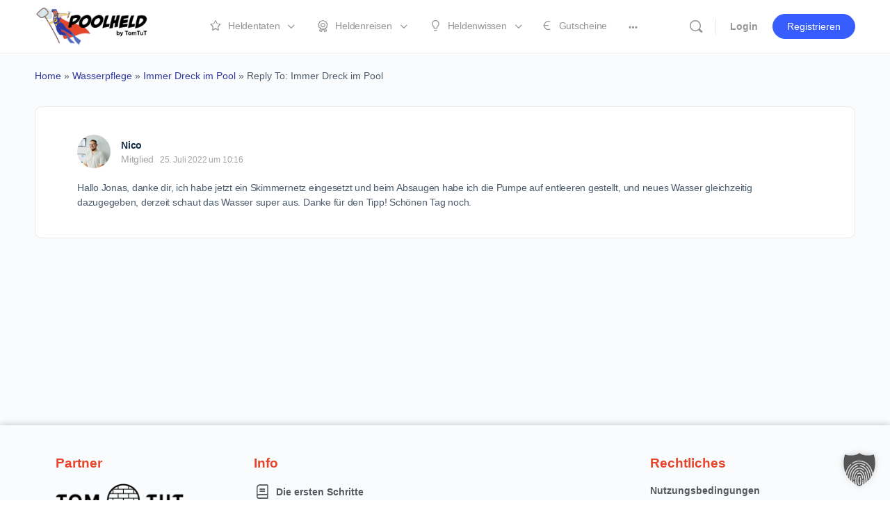

--- FILE ---
content_type: text/html; charset=UTF-8
request_url: https://poolheld.de/heldenwissen/antworten/32455/
body_size: 41064
content:
<!doctype html>
<html lang="de-DE">
	<head>
		<meta charset="UTF-8">
		<link rel="profile" href="http://gmpg.org/xfn/11">
		
<!--
Diese Website wurde erstellt mit
  _________     _______   ____  _______     __   _____ _                 _ 
 |__   __\ \   / /  __ \ / __ \|  __ \ \   / /  / ____| |               | |
    | |   \ \_/ /| |__) | |  | | |__) \ \_/ /  | |    | | ___  _   _  __| |
    | |    \   / |  ___/| |  | |  _  / \   /   | |    | |/ _ \| | | |/ _` |
    | |     | |  | |    | |__| | | \ \  | |    | |____| | (_) | |_| | (_| |
    |_|     |_|  |_|     \____/|_|  \_\ |_|     \_____|_|\___/ \__,_|\__,_|

von MOLOTOW Web Development
https://www.molotow-web.com/typory
-->

<script type="text/html" id="tmpl-bb-link-preview">
<% if ( link_scrapping ) { %>
	<% if ( link_loading ) { %>
		<span class="bb-url-scrapper-loading bb-ajax-loader"><i class="bb-icon-l bb-icon-spinner animate-spin"></i>Loading preview...</span>
	<% } %>
	<% if ( link_success || link_error ) { %>
		<a title="Cancel Preview" href="#" id="bb-close-link-suggestion">Remove Preview</a>
		<div class="bb-link-preview-container">

			<% if ( link_images && link_images.length && link_success && ! link_error && '' !== link_image_index ) { %>
				<div id="bb-url-scrapper-img-holder">
					<div class="bb-link-preview-image">
						<div class="bb-link-preview-image-cover">
							<img src="<%= link_images[link_image_index] %>"/>
						</div>
						<div class="bb-link-preview-icons">
							<%
							if ( link_images.length > 1 ) { %>
								<a data-bp-tooltip-pos="up" data-bp-tooltip="Change image" href="#" class="icon-exchange toolbar-button bp-tooltip" id="icon-exchange"><i class="bb-icon-l bb-icon-exchange"></i></a>
							<% } %>
							<% if ( link_images.length ) { %>
								<a data-bp-tooltip-pos="up" data-bp-tooltip="Remove image" href="#" class="icon-image-slash toolbar-button bp-tooltip" id="bb-link-preview-remove-image"><i class="bb-icon-l bb-icon-image-slash"></i></a>
							<% } %>
							<a data-bp-tooltip-pos="up" data-bp-tooltip="Confirm" class="toolbar-button bp-tooltip" href="#" id="bb-link-preview-select-image">
								<i class="bb-icon-check bb-icon-l"></i>
							</a>
						</div>
					</div>
					<% if ( link_images.length > 1 ) { %>
						<div class="bb-url-thumb-nav">
							<button type="button" id="bb-url-prevPicButton"><span class="bb-icon-l bb-icon-angle-left"></span></button>
							<button type="button" id="bb-url-nextPicButton"><span class="bb-icon-l bb-icon-angle-right"></span></button>
							<div id="bb-url-scrapper-img-count">
								Image <%= link_image_index + 1 %>&nbsp;of&nbsp;<%= link_images.length %>
							</div>
						</div>
					<% } %>
				</div>
			<% } %>

			<% if ( link_success && ! link_error && link_url ) { %>
				<div class="bb-link-preview-info">
					<% var a = document.createElement('a');
						a.href = link_url;
						var hostname = a.hostname;
						var domainName = hostname.replace('www.', '' );
					%>

					<% if ( 'undefined' !== typeof link_title && link_title.trim() && link_description ) { %>
						<p class="bb-link-preview-link-name"><%= domainName %></p>
					<% } %>

					<% if ( link_success && ! link_error ) { %>
						<p class="bb-link-preview-title"><%= link_title %></p>
					<% } %>

					<% if ( link_success && ! link_error ) { %>
						<div class="bb-link-preview-excerpt"><p><%= link_description %></p></div>
					<% } %>
				</div>
			<% } %>
			<% if ( link_error && ! link_success ) { %>
				<div id="bb-url-error" class="bb-url-error"><%= link_error_msg %></div>
			<% } %>
		</div>
	<% } %>
<% } %>
</script>
<script type="text/html" id="tmpl-profile-card-popup">
	<div id="profile-card" class="bb-profile-card bb-popup-card" data-bp-item-id="" data-bp-item-component="members">

		<div class="skeleton-card">
			<div class="skeleton-card-body">
				<div class="skeleton-card-avatar bb-loading-bg"></div>
				<div class="skeleton-card-entity">
					<div class="skeleton-card-type bb-loading-bg"></div>
					<div class="skeleton-card-heading bb-loading-bg"></div>
					<div class="skeleton-card-meta bb-loading-bg"></div>
				</div>
			</div>
						<div class="skeleton-card-footer skeleton-footer-plain">
				<div class="skeleton-card-button bb-loading-bg"></div>
				<div class="skeleton-card-button bb-loading-bg"></div>
				<div class="skeleton-card-button bb-loading-bg"></div>
			</div>
		</div>

		<div class="bb-card-content">
			<div class="bb-card-body">
				<div class="bb-card-avatar">
					<span class="card-profile-status"></span>
					<img src="" alt="">
				</div>
				<div class="bb-card-entity">
					<div class="bb-card-profile-type"></div>
					<h4 class="bb-card-heading"></h4>
					<div class="bb-card-meta">
						<span class="card-meta-item card-meta-joined">Joined <span></span></span>
						<span class="card-meta-item card-meta-last-active"></span>
											</div>
				</div>
			</div>
			<div class="bb-card-footer">
								<div class="bb-card-action bb-card-action-outline">
					<a href="" class="card-button card-button-profile">Profilansicht</a>
				</div>
			</div>
		</div>

	</div>
</script>
<meta name='robots' content='index, follow, max-image-preview:large, max-snippet:-1, max-video-preview:-1' />
	<style>img:is([sizes="auto" i], [sizes^="auto," i]) { contain-intrinsic-size: 3000px 1500px }</style>
	
	<!-- This site is optimized with the Yoast SEO plugin v24.7 - https://yoast.com/wordpress/plugins/seo/ -->
	<title>- Poolheld</title>
	<link rel="canonical" href="https://poolheld.de/heldenwissen/antworten/32455/" />
	<meta property="og:locale" content="de_DE" />
	<meta property="og:type" content="article" />
	<meta property="og:title" content="- Poolheld" />
	<meta property="og:description" content="Hallo Jonas, danke dir, ich habe jetzt ein Skimmernetz eingesetzt und beim Absaugen habe ich die Pumpe auf entleeren gestellt, und neues Wasser gleichzeitig dazugegeben,&hellip;" />
	<meta property="og:url" content="https://poolheld.de/heldenwissen/antworten/32455/" />
	<meta property="og:site_name" content="Poolheld" />
	<meta name="twitter:card" content="summary_large_image" />
	<script type="application/ld+json" class="yoast-schema-graph">{"@context":"https://schema.org","@graph":[{"@type":"WebPage","@id":"https://poolheld.de/heldenwissen/antworten/32455/","url":"https://poolheld.de/heldenwissen/antworten/32455/","name":"- Poolheld","isPartOf":{"@id":"https://poolheld.de/#website"},"datePublished":"2022-07-25T08:16:47+00:00","breadcrumb":{"@id":"https://poolheld.de/heldenwissen/antworten/32455/#breadcrumb"},"inLanguage":"de","potentialAction":[{"@type":"ReadAction","target":["https://poolheld.de/heldenwissen/antworten/32455/"]}]},{"@type":"BreadcrumbList","@id":"https://poolheld.de/heldenwissen/antworten/32455/#breadcrumb","itemListElement":[{"@type":"ListItem","position":1,"name":"Home","item":"https://poolheld.de/"},{"@type":"ListItem","position":2,"name":"Wasserpflege","item":"https://poolheld.de/heldenwissen/heldenwissen/wasserpflege/"},{"@type":"ListItem","position":3,"name":"Immer Dreck im Pool","item":"https://poolheld.de/heldenwissen/frage/immer-dreck-im-pool/"},{"@type":"ListItem","position":4,"name":"Reply To: Immer Dreck im Pool"}]},{"@type":"WebSite","@id":"https://poolheld.de/#website","url":"https://poolheld.de/","name":"Poolheld","description":"","publisher":{"@id":"https://poolheld.de/#organization"},"potentialAction":[{"@type":"SearchAction","target":{"@type":"EntryPoint","urlTemplate":"https://poolheld.de/?s={search_term_string}"},"query-input":{"@type":"PropertyValueSpecification","valueRequired":true,"valueName":"search_term_string"}}],"inLanguage":"de"},{"@type":"Organization","@id":"https://poolheld.de/#organization","name":"Poolheld","url":"https://poolheld.de/","logo":{"@type":"ImageObject","inLanguage":"de","@id":"https://poolheld.de/#/schema/logo/image/","url":"https://poolheld.de/wp-content/uploads/2022/02/logo_poolheld_280x80.png","contentUrl":"https://poolheld.de/wp-content/uploads/2022/02/logo_poolheld_280x80.png","width":280,"height":80,"caption":"Poolheld"},"image":{"@id":"https://poolheld.de/#/schema/logo/image/"}}]}</script>
	<!-- / Yoast SEO plugin. -->


<link rel="alternate" type="application/rss+xml" title="Poolheld &raquo; Feed" href="https://poolheld.de/feed/" />
<link rel="alternate" type="application/rss+xml" title="Poolheld &raquo; Kommentar-Feed" href="https://poolheld.de/comments/feed/" />
<script type="text/javascript">
/* <![CDATA[ */
window._wpemojiSettings = {"baseUrl":"https:\/\/s.w.org\/images\/core\/emoji\/15.0.3\/72x72\/","ext":".png","svgUrl":"https:\/\/s.w.org\/images\/core\/emoji\/15.0.3\/svg\/","svgExt":".svg","source":{"concatemoji":"https:\/\/poolheld.de\/wp-includes\/js\/wp-emoji-release.min.js?ver=6.7.2"}};
/*! This file is auto-generated */
!function(i,n){var o,s,e;function c(e){try{var t={supportTests:e,timestamp:(new Date).valueOf()};sessionStorage.setItem(o,JSON.stringify(t))}catch(e){}}function p(e,t,n){e.clearRect(0,0,e.canvas.width,e.canvas.height),e.fillText(t,0,0);var t=new Uint32Array(e.getImageData(0,0,e.canvas.width,e.canvas.height).data),r=(e.clearRect(0,0,e.canvas.width,e.canvas.height),e.fillText(n,0,0),new Uint32Array(e.getImageData(0,0,e.canvas.width,e.canvas.height).data));return t.every(function(e,t){return e===r[t]})}function u(e,t,n){switch(t){case"flag":return n(e,"\ud83c\udff3\ufe0f\u200d\u26a7\ufe0f","\ud83c\udff3\ufe0f\u200b\u26a7\ufe0f")?!1:!n(e,"\ud83c\uddfa\ud83c\uddf3","\ud83c\uddfa\u200b\ud83c\uddf3")&&!n(e,"\ud83c\udff4\udb40\udc67\udb40\udc62\udb40\udc65\udb40\udc6e\udb40\udc67\udb40\udc7f","\ud83c\udff4\u200b\udb40\udc67\u200b\udb40\udc62\u200b\udb40\udc65\u200b\udb40\udc6e\u200b\udb40\udc67\u200b\udb40\udc7f");case"emoji":return!n(e,"\ud83d\udc26\u200d\u2b1b","\ud83d\udc26\u200b\u2b1b")}return!1}function f(e,t,n){var r="undefined"!=typeof WorkerGlobalScope&&self instanceof WorkerGlobalScope?new OffscreenCanvas(300,150):i.createElement("canvas"),a=r.getContext("2d",{willReadFrequently:!0}),o=(a.textBaseline="top",a.font="600 32px Arial",{});return e.forEach(function(e){o[e]=t(a,e,n)}),o}function t(e){var t=i.createElement("script");t.src=e,t.defer=!0,i.head.appendChild(t)}"undefined"!=typeof Promise&&(o="wpEmojiSettingsSupports",s=["flag","emoji"],n.supports={everything:!0,everythingExceptFlag:!0},e=new Promise(function(e){i.addEventListener("DOMContentLoaded",e,{once:!0})}),new Promise(function(t){var n=function(){try{var e=JSON.parse(sessionStorage.getItem(o));if("object"==typeof e&&"number"==typeof e.timestamp&&(new Date).valueOf()<e.timestamp+604800&&"object"==typeof e.supportTests)return e.supportTests}catch(e){}return null}();if(!n){if("undefined"!=typeof Worker&&"undefined"!=typeof OffscreenCanvas&&"undefined"!=typeof URL&&URL.createObjectURL&&"undefined"!=typeof Blob)try{var e="postMessage("+f.toString()+"("+[JSON.stringify(s),u.toString(),p.toString()].join(",")+"));",r=new Blob([e],{type:"text/javascript"}),a=new Worker(URL.createObjectURL(r),{name:"wpTestEmojiSupports"});return void(a.onmessage=function(e){c(n=e.data),a.terminate(),t(n)})}catch(e){}c(n=f(s,u,p))}t(n)}).then(function(e){for(var t in e)n.supports[t]=e[t],n.supports.everything=n.supports.everything&&n.supports[t],"flag"!==t&&(n.supports.everythingExceptFlag=n.supports.everythingExceptFlag&&n.supports[t]);n.supports.everythingExceptFlag=n.supports.everythingExceptFlag&&!n.supports.flag,n.DOMReady=!1,n.readyCallback=function(){n.DOMReady=!0}}).then(function(){return e}).then(function(){var e;n.supports.everything||(n.readyCallback(),(e=n.source||{}).concatemoji?t(e.concatemoji):e.wpemoji&&e.twemoji&&(t(e.twemoji),t(e.wpemoji)))}))}((window,document),window._wpemojiSettings);
/* ]]> */
</script>
<link rel='stylesheet' id='website_check_legal-css' href='https://poolheld.de/wp-content/plugins/wsc-dsgvo-plugin/legal.css?ver=6.7.2' type='text/css' media='all' />
<link rel='stylesheet' id='bp-mentions-css-css' href='https://poolheld.de/wp-content/plugins/buddyboss-platform/bp-core/css/mentions.min.css?ver=2.8.20' type='text/css' media='all' />
<link rel='stylesheet' id='bp-nouveau-icons-map-css' href='https://poolheld.de/wp-content/plugins/buddyboss-platform/bp-templates/bp-nouveau/icons/css/icons-map.min.css?ver=2.8.20' type='text/css' media='all' />
<link rel='stylesheet' id='bp-nouveau-bb-icons-css' href='https://poolheld.de/wp-content/plugins/buddyboss-platform/bp-templates/bp-nouveau/icons/css/bb-icons.min.css?ver=1.0.8' type='text/css' media='all' />
<link rel='stylesheet' id='dashicons-css' href='https://poolheld.de/wp-includes/css/dashicons.min.css?ver=6.7.2' type='text/css' media='all' />
<link rel='stylesheet' id='bp-nouveau-css' href='https://poolheld.de/wp-content/plugins/buddyboss-platform/bp-templates/bp-nouveau/css/buddypress.min.css?ver=2.8.20' type='text/css' media='all' />
<style id='bp-nouveau-inline-css' type='text/css'>
.list-wrap .bs-group-cover a:before{ background:unset; }
</style>
<link rel='stylesheet' id='buddyboss_legacy-css' href='https://poolheld.de/wp-content/themes/buddyboss-theme/inc/plugins/buddyboss-menu-icons/vendor/kucrut/icon-picker/css/types/buddyboss_legacy.css?ver=1.0' type='text/css' media='all' />
<link rel='stylesheet' id='elusive-css' href='https://poolheld.de/wp-content/themes/buddyboss-theme/inc/plugins/buddyboss-menu-icons/vendor/kucrut/icon-picker/css/types/elusive.css?ver=2.0' type='text/css' media='all' />
<link rel='stylesheet' id='font-awesome-css' href='https://poolheld.de/wp-content/themes/buddyboss-theme/inc/plugins/buddyboss-menu-icons/vendor/kucrut/icon-picker/css/types/font-awesome.css?ver=4.7.0' type='text/css' media='all' />
<link rel='stylesheet' id='foundation-icons-css' href='https://poolheld.de/wp-content/themes/buddyboss-theme/inc/plugins/buddyboss-menu-icons/vendor/kucrut/icon-picker/css/types/foundation-icons.css?ver=3.0' type='text/css' media='all' />
<link rel='stylesheet' id='genericons-css' href='https://poolheld.de/wp-content/themes/buddyboss-theme/inc/plugins/buddyboss-menu-icons/vendor/kucrut/icon-picker/css/types/genericons.css?ver=3.4' type='text/css' media='all' />
<link rel='stylesheet' id='wp-block-library-css' href='https://poolheld.de/wp-includes/css/dist/block-library/style.min.css?ver=6.7.2' type='text/css' media='all' />
<link rel='stylesheet' id='bb_theme_block-buddypanel-style-css-css' href='https://poolheld.de/wp-content/themes/buddyboss-theme/blocks/buddypanel/build/style-buddypanel.css?ver=a43481f57c3cc73f6cce06223a569c14' type='text/css' media='all' />
<style id='classic-theme-styles-inline-css' type='text/css'>
/*! This file is auto-generated */
.wp-block-button__link{color:#fff;background-color:#32373c;border-radius:9999px;box-shadow:none;text-decoration:none;padding:calc(.667em + 2px) calc(1.333em + 2px);font-size:1.125em}.wp-block-file__button{background:#32373c;color:#fff;text-decoration:none}
</style>
<style id='global-styles-inline-css' type='text/css'>
:root{--wp--preset--aspect-ratio--square: 1;--wp--preset--aspect-ratio--4-3: 4/3;--wp--preset--aspect-ratio--3-4: 3/4;--wp--preset--aspect-ratio--3-2: 3/2;--wp--preset--aspect-ratio--2-3: 2/3;--wp--preset--aspect-ratio--16-9: 16/9;--wp--preset--aspect-ratio--9-16: 9/16;--wp--preset--color--black: #000000;--wp--preset--color--cyan-bluish-gray: #abb8c3;--wp--preset--color--white: #ffffff;--wp--preset--color--pale-pink: #f78da7;--wp--preset--color--vivid-red: #cf2e2e;--wp--preset--color--luminous-vivid-orange: #ff6900;--wp--preset--color--luminous-vivid-amber: #fcb900;--wp--preset--color--light-green-cyan: #7bdcb5;--wp--preset--color--vivid-green-cyan: #00d084;--wp--preset--color--pale-cyan-blue: #8ed1fc;--wp--preset--color--vivid-cyan-blue: #0693e3;--wp--preset--color--vivid-purple: #9b51e0;--wp--preset--gradient--vivid-cyan-blue-to-vivid-purple: linear-gradient(135deg,rgba(6,147,227,1) 0%,rgb(155,81,224) 100%);--wp--preset--gradient--light-green-cyan-to-vivid-green-cyan: linear-gradient(135deg,rgb(122,220,180) 0%,rgb(0,208,130) 100%);--wp--preset--gradient--luminous-vivid-amber-to-luminous-vivid-orange: linear-gradient(135deg,rgba(252,185,0,1) 0%,rgba(255,105,0,1) 100%);--wp--preset--gradient--luminous-vivid-orange-to-vivid-red: linear-gradient(135deg,rgba(255,105,0,1) 0%,rgb(207,46,46) 100%);--wp--preset--gradient--very-light-gray-to-cyan-bluish-gray: linear-gradient(135deg,rgb(238,238,238) 0%,rgb(169,184,195) 100%);--wp--preset--gradient--cool-to-warm-spectrum: linear-gradient(135deg,rgb(74,234,220) 0%,rgb(151,120,209) 20%,rgb(207,42,186) 40%,rgb(238,44,130) 60%,rgb(251,105,98) 80%,rgb(254,248,76) 100%);--wp--preset--gradient--blush-light-purple: linear-gradient(135deg,rgb(255,206,236) 0%,rgb(152,150,240) 100%);--wp--preset--gradient--blush-bordeaux: linear-gradient(135deg,rgb(254,205,165) 0%,rgb(254,45,45) 50%,rgb(107,0,62) 100%);--wp--preset--gradient--luminous-dusk: linear-gradient(135deg,rgb(255,203,112) 0%,rgb(199,81,192) 50%,rgb(65,88,208) 100%);--wp--preset--gradient--pale-ocean: linear-gradient(135deg,rgb(255,245,203) 0%,rgb(182,227,212) 50%,rgb(51,167,181) 100%);--wp--preset--gradient--electric-grass: linear-gradient(135deg,rgb(202,248,128) 0%,rgb(113,206,126) 100%);--wp--preset--gradient--midnight: linear-gradient(135deg,rgb(2,3,129) 0%,rgb(40,116,252) 100%);--wp--preset--font-size--small: 13px;--wp--preset--font-size--medium: 20px;--wp--preset--font-size--large: 36px;--wp--preset--font-size--x-large: 42px;--wp--preset--spacing--20: 0.44rem;--wp--preset--spacing--30: 0.67rem;--wp--preset--spacing--40: 1rem;--wp--preset--spacing--50: 1.5rem;--wp--preset--spacing--60: 2.25rem;--wp--preset--spacing--70: 3.38rem;--wp--preset--spacing--80: 5.06rem;--wp--preset--shadow--natural: 6px 6px 9px rgba(0, 0, 0, 0.2);--wp--preset--shadow--deep: 12px 12px 50px rgba(0, 0, 0, 0.4);--wp--preset--shadow--sharp: 6px 6px 0px rgba(0, 0, 0, 0.2);--wp--preset--shadow--outlined: 6px 6px 0px -3px rgba(255, 255, 255, 1), 6px 6px rgba(0, 0, 0, 1);--wp--preset--shadow--crisp: 6px 6px 0px rgba(0, 0, 0, 1);}:where(.is-layout-flex){gap: 0.5em;}:where(.is-layout-grid){gap: 0.5em;}body .is-layout-flex{display: flex;}.is-layout-flex{flex-wrap: wrap;align-items: center;}.is-layout-flex > :is(*, div){margin: 0;}body .is-layout-grid{display: grid;}.is-layout-grid > :is(*, div){margin: 0;}:where(.wp-block-columns.is-layout-flex){gap: 2em;}:where(.wp-block-columns.is-layout-grid){gap: 2em;}:where(.wp-block-post-template.is-layout-flex){gap: 1.25em;}:where(.wp-block-post-template.is-layout-grid){gap: 1.25em;}.has-black-color{color: var(--wp--preset--color--black) !important;}.has-cyan-bluish-gray-color{color: var(--wp--preset--color--cyan-bluish-gray) !important;}.has-white-color{color: var(--wp--preset--color--white) !important;}.has-pale-pink-color{color: var(--wp--preset--color--pale-pink) !important;}.has-vivid-red-color{color: var(--wp--preset--color--vivid-red) !important;}.has-luminous-vivid-orange-color{color: var(--wp--preset--color--luminous-vivid-orange) !important;}.has-luminous-vivid-amber-color{color: var(--wp--preset--color--luminous-vivid-amber) !important;}.has-light-green-cyan-color{color: var(--wp--preset--color--light-green-cyan) !important;}.has-vivid-green-cyan-color{color: var(--wp--preset--color--vivid-green-cyan) !important;}.has-pale-cyan-blue-color{color: var(--wp--preset--color--pale-cyan-blue) !important;}.has-vivid-cyan-blue-color{color: var(--wp--preset--color--vivid-cyan-blue) !important;}.has-vivid-purple-color{color: var(--wp--preset--color--vivid-purple) !important;}.has-black-background-color{background-color: var(--wp--preset--color--black) !important;}.has-cyan-bluish-gray-background-color{background-color: var(--wp--preset--color--cyan-bluish-gray) !important;}.has-white-background-color{background-color: var(--wp--preset--color--white) !important;}.has-pale-pink-background-color{background-color: var(--wp--preset--color--pale-pink) !important;}.has-vivid-red-background-color{background-color: var(--wp--preset--color--vivid-red) !important;}.has-luminous-vivid-orange-background-color{background-color: var(--wp--preset--color--luminous-vivid-orange) !important;}.has-luminous-vivid-amber-background-color{background-color: var(--wp--preset--color--luminous-vivid-amber) !important;}.has-light-green-cyan-background-color{background-color: var(--wp--preset--color--light-green-cyan) !important;}.has-vivid-green-cyan-background-color{background-color: var(--wp--preset--color--vivid-green-cyan) !important;}.has-pale-cyan-blue-background-color{background-color: var(--wp--preset--color--pale-cyan-blue) !important;}.has-vivid-cyan-blue-background-color{background-color: var(--wp--preset--color--vivid-cyan-blue) !important;}.has-vivid-purple-background-color{background-color: var(--wp--preset--color--vivid-purple) !important;}.has-black-border-color{border-color: var(--wp--preset--color--black) !important;}.has-cyan-bluish-gray-border-color{border-color: var(--wp--preset--color--cyan-bluish-gray) !important;}.has-white-border-color{border-color: var(--wp--preset--color--white) !important;}.has-pale-pink-border-color{border-color: var(--wp--preset--color--pale-pink) !important;}.has-vivid-red-border-color{border-color: var(--wp--preset--color--vivid-red) !important;}.has-luminous-vivid-orange-border-color{border-color: var(--wp--preset--color--luminous-vivid-orange) !important;}.has-luminous-vivid-amber-border-color{border-color: var(--wp--preset--color--luminous-vivid-amber) !important;}.has-light-green-cyan-border-color{border-color: var(--wp--preset--color--light-green-cyan) !important;}.has-vivid-green-cyan-border-color{border-color: var(--wp--preset--color--vivid-green-cyan) !important;}.has-pale-cyan-blue-border-color{border-color: var(--wp--preset--color--pale-cyan-blue) !important;}.has-vivid-cyan-blue-border-color{border-color: var(--wp--preset--color--vivid-cyan-blue) !important;}.has-vivid-purple-border-color{border-color: var(--wp--preset--color--vivid-purple) !important;}.has-vivid-cyan-blue-to-vivid-purple-gradient-background{background: var(--wp--preset--gradient--vivid-cyan-blue-to-vivid-purple) !important;}.has-light-green-cyan-to-vivid-green-cyan-gradient-background{background: var(--wp--preset--gradient--light-green-cyan-to-vivid-green-cyan) !important;}.has-luminous-vivid-amber-to-luminous-vivid-orange-gradient-background{background: var(--wp--preset--gradient--luminous-vivid-amber-to-luminous-vivid-orange) !important;}.has-luminous-vivid-orange-to-vivid-red-gradient-background{background: var(--wp--preset--gradient--luminous-vivid-orange-to-vivid-red) !important;}.has-very-light-gray-to-cyan-bluish-gray-gradient-background{background: var(--wp--preset--gradient--very-light-gray-to-cyan-bluish-gray) !important;}.has-cool-to-warm-spectrum-gradient-background{background: var(--wp--preset--gradient--cool-to-warm-spectrum) !important;}.has-blush-light-purple-gradient-background{background: var(--wp--preset--gradient--blush-light-purple) !important;}.has-blush-bordeaux-gradient-background{background: var(--wp--preset--gradient--blush-bordeaux) !important;}.has-luminous-dusk-gradient-background{background: var(--wp--preset--gradient--luminous-dusk) !important;}.has-pale-ocean-gradient-background{background: var(--wp--preset--gradient--pale-ocean) !important;}.has-electric-grass-gradient-background{background: var(--wp--preset--gradient--electric-grass) !important;}.has-midnight-gradient-background{background: var(--wp--preset--gradient--midnight) !important;}.has-small-font-size{font-size: var(--wp--preset--font-size--small) !important;}.has-medium-font-size{font-size: var(--wp--preset--font-size--medium) !important;}.has-large-font-size{font-size: var(--wp--preset--font-size--large) !important;}.has-x-large-font-size{font-size: var(--wp--preset--font-size--x-large) !important;}
:where(.wp-block-post-template.is-layout-flex){gap: 1.25em;}:where(.wp-block-post-template.is-layout-grid){gap: 1.25em;}
:where(.wp-block-columns.is-layout-flex){gap: 2em;}:where(.wp-block-columns.is-layout-grid){gap: 2em;}
:root :where(.wp-block-pullquote){font-size: 1.5em;line-height: 1.6;}
</style>
<link rel='stylesheet' id='wpml-blocks-css' href='https://poolheld.de/wp-content/plugins/sitepress-multilingual-cms/dist/css/blocks/styles.css?ver=4.6.15' type='text/css' media='all' />
<link rel='stylesheet' id='emojionearea-css' href='https://poolheld.de/wp-content/plugins/buddyboss-platform/bp-core/css/emojionearea-edited.min.css?ver=2.8.20' type='text/css' media='all' />
<link rel='stylesheet' id='bp-medium-editor-css' href='https://poolheld.de/wp-content/plugins/buddyboss-platform/bp-core/css/medium-editor.min.css?ver=2.8.20' type='text/css' media='all' />
<link rel='stylesheet' id='bp-medium-editor-beagle-css' href='https://poolheld.de/wp-content/plugins/buddyboss-platform/bp-core/css/medium-editor-beagle.min.css?ver=2.8.20' type='text/css' media='all' />
<link rel='stylesheet' id='bp-select2-css' href='https://poolheld.de/wp-content/plugins/buddyboss-platform/bp-core/css/vendor/select2.min.css?ver=2.8.20' type='text/css' media='all' />
<link rel='stylesheet' id='bb-pro-enqueue-scripts-css' href='https://poolheld.de/wp-content/plugins/buddyboss-platform-pro/assets/css/index.min.css?ver=2.6.90' type='text/css' media='all' />
<link rel='stylesheet' id='bb-access-control-css' href='https://poolheld.de/wp-content/plugins/buddyboss-platform-pro/includes/access-control/assets/css/bb-access-control.min.css?ver=2.6.90' type='text/css' media='all' />
<link rel='stylesheet' id='bb-meprlms-frontend-css' href='https://poolheld.de/wp-content/plugins/buddyboss-platform-pro/includes/integrations/meprlms/assets/css/meprlms-frontend.min.css?ver=2.8.20' type='text/css' media='all' />
<link rel='stylesheet' id='bb-meprlms-admin-css' href='https://poolheld.de/wp-content/plugins/buddyboss-platform-pro/includes/integrations/meprlms/assets/css/bb-meprlms-admin.min.css?ver=2.8.20' type='text/css' media='all' />
<link rel='stylesheet' id='bb-tutorlms-admin-css' href='https://poolheld.de/wp-content/plugins/buddyboss-platform-pro/includes/integrations/tutorlms/assets/css/bb-tutorlms-admin.min.css?ver=2.8.20' type='text/css' media='all' />
<link rel='stylesheet' id='bp-media-videojs-css-css' href='https://poolheld.de/wp-content/plugins/buddyboss-platform/bp-core/css/vendor/video-js.min.css?ver=2.8.20' type='text/css' media='all' />
<link rel='stylesheet' id='login-and-logout-redirect-css' href='https://poolheld.de/wp-content/plugins/login-and-logout-redirect/public/css/login-and-logout-redirect-public.css?ver=2.0.3' type='text/css' media='all' />
<link rel='stylesheet' id='tippy-css-css' href='https://poolheld.de/wp-content/plugins/mwd-wiki/assets/css/tippy.css?ver=1.1.2' type='text/css' media='all' />
<link rel='stylesheet' id='mwd-wiki-css-css' href='https://poolheld.de/wp-content/plugins/mwd-wiki/assets/css/mwd-wiki.css?ver=1.1.2' type='text/css' media='all' />
<link rel='stylesheet' id='wpml-legacy-horizontal-list-0-css' href='https://poolheld.de/wp-content/plugins/sitepress-multilingual-cms/templates/language-switchers/legacy-list-horizontal/style.min.css?ver=1' type='text/css' media='all' />
<link rel='stylesheet' id='redux-extendify-styles-css' href='https://poolheld.de/wp-content/themes/buddyboss-theme/inc/admin/framework/redux-core/assets/css/extendify-utilities.css?ver=4.4.11' type='text/css' media='all' />
<link rel='stylesheet' id='buddyboss-theme-fonts-css' href='https://poolheld.de/wp-content/themes/buddyboss-theme/assets/fonts/fonts.css?ver=2.8.10' type='text/css' media='all' />
<link rel='stylesheet' id='elementor-frontend-css' href='https://poolheld.de/wp-content/plugins/elementor/assets/css/frontend.min.css?ver=3.28.2' type='text/css' media='all' />
<style id='elementor-frontend-inline-css' type='text/css'>
@-webkit-keyframes ha_fadeIn{0%{opacity:0}to{opacity:1}}@keyframes ha_fadeIn{0%{opacity:0}to{opacity:1}}@-webkit-keyframes ha_zoomIn{0%{opacity:0;-webkit-transform:scale3d(.3,.3,.3);transform:scale3d(.3,.3,.3)}50%{opacity:1}}@keyframes ha_zoomIn{0%{opacity:0;-webkit-transform:scale3d(.3,.3,.3);transform:scale3d(.3,.3,.3)}50%{opacity:1}}@-webkit-keyframes ha_rollIn{0%{opacity:0;-webkit-transform:translate3d(-100%,0,0) rotate3d(0,0,1,-120deg);transform:translate3d(-100%,0,0) rotate3d(0,0,1,-120deg)}to{opacity:1}}@keyframes ha_rollIn{0%{opacity:0;-webkit-transform:translate3d(-100%,0,0) rotate3d(0,0,1,-120deg);transform:translate3d(-100%,0,0) rotate3d(0,0,1,-120deg)}to{opacity:1}}@-webkit-keyframes ha_bounce{0%,20%,53%,to{-webkit-animation-timing-function:cubic-bezier(.215,.61,.355,1);animation-timing-function:cubic-bezier(.215,.61,.355,1)}40%,43%{-webkit-transform:translate3d(0,-30px,0) scaleY(1.1);transform:translate3d(0,-30px,0) scaleY(1.1);-webkit-animation-timing-function:cubic-bezier(.755,.05,.855,.06);animation-timing-function:cubic-bezier(.755,.05,.855,.06)}70%{-webkit-transform:translate3d(0,-15px,0) scaleY(1.05);transform:translate3d(0,-15px,0) scaleY(1.05);-webkit-animation-timing-function:cubic-bezier(.755,.05,.855,.06);animation-timing-function:cubic-bezier(.755,.05,.855,.06)}80%{-webkit-transition-timing-function:cubic-bezier(.215,.61,.355,1);transition-timing-function:cubic-bezier(.215,.61,.355,1);-webkit-transform:translate3d(0,0,0) scaleY(.95);transform:translate3d(0,0,0) scaleY(.95)}90%{-webkit-transform:translate3d(0,-4px,0) scaleY(1.02);transform:translate3d(0,-4px,0) scaleY(1.02)}}@keyframes ha_bounce{0%,20%,53%,to{-webkit-animation-timing-function:cubic-bezier(.215,.61,.355,1);animation-timing-function:cubic-bezier(.215,.61,.355,1)}40%,43%{-webkit-transform:translate3d(0,-30px,0) scaleY(1.1);transform:translate3d(0,-30px,0) scaleY(1.1);-webkit-animation-timing-function:cubic-bezier(.755,.05,.855,.06);animation-timing-function:cubic-bezier(.755,.05,.855,.06)}70%{-webkit-transform:translate3d(0,-15px,0) scaleY(1.05);transform:translate3d(0,-15px,0) scaleY(1.05);-webkit-animation-timing-function:cubic-bezier(.755,.05,.855,.06);animation-timing-function:cubic-bezier(.755,.05,.855,.06)}80%{-webkit-transition-timing-function:cubic-bezier(.215,.61,.355,1);transition-timing-function:cubic-bezier(.215,.61,.355,1);-webkit-transform:translate3d(0,0,0) scaleY(.95);transform:translate3d(0,0,0) scaleY(.95)}90%{-webkit-transform:translate3d(0,-4px,0) scaleY(1.02);transform:translate3d(0,-4px,0) scaleY(1.02)}}@-webkit-keyframes ha_bounceIn{0%,20%,40%,60%,80%,to{-webkit-animation-timing-function:cubic-bezier(.215,.61,.355,1);animation-timing-function:cubic-bezier(.215,.61,.355,1)}0%{opacity:0;-webkit-transform:scale3d(.3,.3,.3);transform:scale3d(.3,.3,.3)}20%{-webkit-transform:scale3d(1.1,1.1,1.1);transform:scale3d(1.1,1.1,1.1)}40%{-webkit-transform:scale3d(.9,.9,.9);transform:scale3d(.9,.9,.9)}60%{opacity:1;-webkit-transform:scale3d(1.03,1.03,1.03);transform:scale3d(1.03,1.03,1.03)}80%{-webkit-transform:scale3d(.97,.97,.97);transform:scale3d(.97,.97,.97)}to{opacity:1}}@keyframes ha_bounceIn{0%,20%,40%,60%,80%,to{-webkit-animation-timing-function:cubic-bezier(.215,.61,.355,1);animation-timing-function:cubic-bezier(.215,.61,.355,1)}0%{opacity:0;-webkit-transform:scale3d(.3,.3,.3);transform:scale3d(.3,.3,.3)}20%{-webkit-transform:scale3d(1.1,1.1,1.1);transform:scale3d(1.1,1.1,1.1)}40%{-webkit-transform:scale3d(.9,.9,.9);transform:scale3d(.9,.9,.9)}60%{opacity:1;-webkit-transform:scale3d(1.03,1.03,1.03);transform:scale3d(1.03,1.03,1.03)}80%{-webkit-transform:scale3d(.97,.97,.97);transform:scale3d(.97,.97,.97)}to{opacity:1}}@-webkit-keyframes ha_flipInX{0%{opacity:0;-webkit-transform:perspective(400px) rotate3d(1,0,0,90deg);transform:perspective(400px) rotate3d(1,0,0,90deg);-webkit-animation-timing-function:ease-in;animation-timing-function:ease-in}40%{-webkit-transform:perspective(400px) rotate3d(1,0,0,-20deg);transform:perspective(400px) rotate3d(1,0,0,-20deg);-webkit-animation-timing-function:ease-in;animation-timing-function:ease-in}60%{opacity:1;-webkit-transform:perspective(400px) rotate3d(1,0,0,10deg);transform:perspective(400px) rotate3d(1,0,0,10deg)}80%{-webkit-transform:perspective(400px) rotate3d(1,0,0,-5deg);transform:perspective(400px) rotate3d(1,0,0,-5deg)}}@keyframes ha_flipInX{0%{opacity:0;-webkit-transform:perspective(400px) rotate3d(1,0,0,90deg);transform:perspective(400px) rotate3d(1,0,0,90deg);-webkit-animation-timing-function:ease-in;animation-timing-function:ease-in}40%{-webkit-transform:perspective(400px) rotate3d(1,0,0,-20deg);transform:perspective(400px) rotate3d(1,0,0,-20deg);-webkit-animation-timing-function:ease-in;animation-timing-function:ease-in}60%{opacity:1;-webkit-transform:perspective(400px) rotate3d(1,0,0,10deg);transform:perspective(400px) rotate3d(1,0,0,10deg)}80%{-webkit-transform:perspective(400px) rotate3d(1,0,0,-5deg);transform:perspective(400px) rotate3d(1,0,0,-5deg)}}@-webkit-keyframes ha_flipInY{0%{opacity:0;-webkit-transform:perspective(400px) rotate3d(0,1,0,90deg);transform:perspective(400px) rotate3d(0,1,0,90deg);-webkit-animation-timing-function:ease-in;animation-timing-function:ease-in}40%{-webkit-transform:perspective(400px) rotate3d(0,1,0,-20deg);transform:perspective(400px) rotate3d(0,1,0,-20deg);-webkit-animation-timing-function:ease-in;animation-timing-function:ease-in}60%{opacity:1;-webkit-transform:perspective(400px) rotate3d(0,1,0,10deg);transform:perspective(400px) rotate3d(0,1,0,10deg)}80%{-webkit-transform:perspective(400px) rotate3d(0,1,0,-5deg);transform:perspective(400px) rotate3d(0,1,0,-5deg)}}@keyframes ha_flipInY{0%{opacity:0;-webkit-transform:perspective(400px) rotate3d(0,1,0,90deg);transform:perspective(400px) rotate3d(0,1,0,90deg);-webkit-animation-timing-function:ease-in;animation-timing-function:ease-in}40%{-webkit-transform:perspective(400px) rotate3d(0,1,0,-20deg);transform:perspective(400px) rotate3d(0,1,0,-20deg);-webkit-animation-timing-function:ease-in;animation-timing-function:ease-in}60%{opacity:1;-webkit-transform:perspective(400px) rotate3d(0,1,0,10deg);transform:perspective(400px) rotate3d(0,1,0,10deg)}80%{-webkit-transform:perspective(400px) rotate3d(0,1,0,-5deg);transform:perspective(400px) rotate3d(0,1,0,-5deg)}}@-webkit-keyframes ha_swing{20%{-webkit-transform:rotate3d(0,0,1,15deg);transform:rotate3d(0,0,1,15deg)}40%{-webkit-transform:rotate3d(0,0,1,-10deg);transform:rotate3d(0,0,1,-10deg)}60%{-webkit-transform:rotate3d(0,0,1,5deg);transform:rotate3d(0,0,1,5deg)}80%{-webkit-transform:rotate3d(0,0,1,-5deg);transform:rotate3d(0,0,1,-5deg)}}@keyframes ha_swing{20%{-webkit-transform:rotate3d(0,0,1,15deg);transform:rotate3d(0,0,1,15deg)}40%{-webkit-transform:rotate3d(0,0,1,-10deg);transform:rotate3d(0,0,1,-10deg)}60%{-webkit-transform:rotate3d(0,0,1,5deg);transform:rotate3d(0,0,1,5deg)}80%{-webkit-transform:rotate3d(0,0,1,-5deg);transform:rotate3d(0,0,1,-5deg)}}@-webkit-keyframes ha_slideInDown{0%{visibility:visible;-webkit-transform:translate3d(0,-100%,0);transform:translate3d(0,-100%,0)}}@keyframes ha_slideInDown{0%{visibility:visible;-webkit-transform:translate3d(0,-100%,0);transform:translate3d(0,-100%,0)}}@-webkit-keyframes ha_slideInUp{0%{visibility:visible;-webkit-transform:translate3d(0,100%,0);transform:translate3d(0,100%,0)}}@keyframes ha_slideInUp{0%{visibility:visible;-webkit-transform:translate3d(0,100%,0);transform:translate3d(0,100%,0)}}@-webkit-keyframes ha_slideInLeft{0%{visibility:visible;-webkit-transform:translate3d(-100%,0,0);transform:translate3d(-100%,0,0)}}@keyframes ha_slideInLeft{0%{visibility:visible;-webkit-transform:translate3d(-100%,0,0);transform:translate3d(-100%,0,0)}}@-webkit-keyframes ha_slideInRight{0%{visibility:visible;-webkit-transform:translate3d(100%,0,0);transform:translate3d(100%,0,0)}}@keyframes ha_slideInRight{0%{visibility:visible;-webkit-transform:translate3d(100%,0,0);transform:translate3d(100%,0,0)}}.ha_fadeIn{-webkit-animation-name:ha_fadeIn;animation-name:ha_fadeIn}.ha_zoomIn{-webkit-animation-name:ha_zoomIn;animation-name:ha_zoomIn}.ha_rollIn{-webkit-animation-name:ha_rollIn;animation-name:ha_rollIn}.ha_bounce{-webkit-transform-origin:center bottom;-ms-transform-origin:center bottom;transform-origin:center bottom;-webkit-animation-name:ha_bounce;animation-name:ha_bounce}.ha_bounceIn{-webkit-animation-name:ha_bounceIn;animation-name:ha_bounceIn;-webkit-animation-duration:.75s;-webkit-animation-duration:calc(var(--animate-duration)*.75);animation-duration:.75s;animation-duration:calc(var(--animate-duration)*.75)}.ha_flipInX,.ha_flipInY{-webkit-animation-name:ha_flipInX;animation-name:ha_flipInX;-webkit-backface-visibility:visible!important;backface-visibility:visible!important}.ha_flipInY{-webkit-animation-name:ha_flipInY;animation-name:ha_flipInY}.ha_swing{-webkit-transform-origin:top center;-ms-transform-origin:top center;transform-origin:top center;-webkit-animation-name:ha_swing;animation-name:ha_swing}.ha_slideInDown{-webkit-animation-name:ha_slideInDown;animation-name:ha_slideInDown}.ha_slideInUp{-webkit-animation-name:ha_slideInUp;animation-name:ha_slideInUp}.ha_slideInLeft{-webkit-animation-name:ha_slideInLeft;animation-name:ha_slideInLeft}.ha_slideInRight{-webkit-animation-name:ha_slideInRight;animation-name:ha_slideInRight}.ha-css-transform-yes{-webkit-transition-duration:var(--ha-tfx-transition-duration, .2s);transition-duration:var(--ha-tfx-transition-duration, .2s);-webkit-transition-property:-webkit-transform;transition-property:transform;transition-property:transform,-webkit-transform;-webkit-transform:translate(var(--ha-tfx-translate-x, 0),var(--ha-tfx-translate-y, 0)) scale(var(--ha-tfx-scale-x, 1),var(--ha-tfx-scale-y, 1)) skew(var(--ha-tfx-skew-x, 0),var(--ha-tfx-skew-y, 0)) rotateX(var(--ha-tfx-rotate-x, 0)) rotateY(var(--ha-tfx-rotate-y, 0)) rotateZ(var(--ha-tfx-rotate-z, 0));transform:translate(var(--ha-tfx-translate-x, 0),var(--ha-tfx-translate-y, 0)) scale(var(--ha-tfx-scale-x, 1),var(--ha-tfx-scale-y, 1)) skew(var(--ha-tfx-skew-x, 0),var(--ha-tfx-skew-y, 0)) rotateX(var(--ha-tfx-rotate-x, 0)) rotateY(var(--ha-tfx-rotate-y, 0)) rotateZ(var(--ha-tfx-rotate-z, 0))}.ha-css-transform-yes:hover{-webkit-transform:translate(var(--ha-tfx-translate-x-hover, var(--ha-tfx-translate-x, 0)),var(--ha-tfx-translate-y-hover, var(--ha-tfx-translate-y, 0))) scale(var(--ha-tfx-scale-x-hover, var(--ha-tfx-scale-x, 1)),var(--ha-tfx-scale-y-hover, var(--ha-tfx-scale-y, 1))) skew(var(--ha-tfx-skew-x-hover, var(--ha-tfx-skew-x, 0)),var(--ha-tfx-skew-y-hover, var(--ha-tfx-skew-y, 0))) rotateX(var(--ha-tfx-rotate-x-hover, var(--ha-tfx-rotate-x, 0))) rotateY(var(--ha-tfx-rotate-y-hover, var(--ha-tfx-rotate-y, 0))) rotateZ(var(--ha-tfx-rotate-z-hover, var(--ha-tfx-rotate-z, 0)));transform:translate(var(--ha-tfx-translate-x-hover, var(--ha-tfx-translate-x, 0)),var(--ha-tfx-translate-y-hover, var(--ha-tfx-translate-y, 0))) scale(var(--ha-tfx-scale-x-hover, var(--ha-tfx-scale-x, 1)),var(--ha-tfx-scale-y-hover, var(--ha-tfx-scale-y, 1))) skew(var(--ha-tfx-skew-x-hover, var(--ha-tfx-skew-x, 0)),var(--ha-tfx-skew-y-hover, var(--ha-tfx-skew-y, 0))) rotateX(var(--ha-tfx-rotate-x-hover, var(--ha-tfx-rotate-x, 0))) rotateY(var(--ha-tfx-rotate-y-hover, var(--ha-tfx-rotate-y, 0))) rotateZ(var(--ha-tfx-rotate-z-hover, var(--ha-tfx-rotate-z, 0)))}.happy-addon>.elementor-widget-container{word-wrap:break-word;overflow-wrap:break-word}.happy-addon>.elementor-widget-container,.happy-addon>.elementor-widget-container *{-webkit-box-sizing:border-box;box-sizing:border-box}.happy-addon p:empty{display:none}.happy-addon .elementor-inline-editing{min-height:auto!important}.happy-addon-pro img{max-width:100%;height:auto;-o-object-fit:cover;object-fit:cover}.ha-screen-reader-text{position:absolute;overflow:hidden;clip:rect(1px,1px,1px,1px);margin:-1px;padding:0;width:1px;height:1px;border:0;word-wrap:normal!important;-webkit-clip-path:inset(50%);clip-path:inset(50%)}.ha-has-bg-overlay>.elementor-widget-container{position:relative;z-index:1}.ha-has-bg-overlay>.elementor-widget-container:before{position:absolute;top:0;left:0;z-index:-1;width:100%;height:100%;content:""}.ha-popup--is-enabled .ha-js-popup,.ha-popup--is-enabled .ha-js-popup img{cursor:-webkit-zoom-in!important;cursor:zoom-in!important}.mfp-wrap .mfp-arrow,.mfp-wrap .mfp-close{background-color:transparent}.mfp-wrap .mfp-arrow:focus,.mfp-wrap .mfp-close:focus{outline-width:thin}.ha-advanced-tooltip-enable{position:relative;cursor:pointer;--ha-tooltip-arrow-color:black;--ha-tooltip-arrow-distance:0}.ha-advanced-tooltip-enable .ha-advanced-tooltip-content{position:absolute;z-index:999;display:none;padding:5px 0;width:120px;height:auto;border-radius:6px;background-color:#000;color:#fff;text-align:center;opacity:0}.ha-advanced-tooltip-enable .ha-advanced-tooltip-content::after{position:absolute;border-width:5px;border-style:solid;content:""}.ha-advanced-tooltip-enable .ha-advanced-tooltip-content.no-arrow::after{visibility:hidden}.ha-advanced-tooltip-enable .ha-advanced-tooltip-content.show{display:inline-block;opacity:1}.ha-advanced-tooltip-enable.ha-advanced-tooltip-top .ha-advanced-tooltip-content,body[data-elementor-device-mode=tablet] .ha-advanced-tooltip-enable.ha-advanced-tooltip-tablet-top .ha-advanced-tooltip-content{top:unset;right:0;bottom:calc(101% + var(--ha-tooltip-arrow-distance));left:0;margin:0 auto}.ha-advanced-tooltip-enable.ha-advanced-tooltip-top .ha-advanced-tooltip-content::after,body[data-elementor-device-mode=tablet] .ha-advanced-tooltip-enable.ha-advanced-tooltip-tablet-top .ha-advanced-tooltip-content::after{top:100%;right:unset;bottom:unset;left:50%;border-color:var(--ha-tooltip-arrow-color) transparent transparent transparent;-webkit-transform:translateX(-50%);-ms-transform:translateX(-50%);transform:translateX(-50%)}.ha-advanced-tooltip-enable.ha-advanced-tooltip-bottom .ha-advanced-tooltip-content,body[data-elementor-device-mode=tablet] .ha-advanced-tooltip-enable.ha-advanced-tooltip-tablet-bottom .ha-advanced-tooltip-content{top:calc(101% + var(--ha-tooltip-arrow-distance));right:0;bottom:unset;left:0;margin:0 auto}.ha-advanced-tooltip-enable.ha-advanced-tooltip-bottom .ha-advanced-tooltip-content::after,body[data-elementor-device-mode=tablet] .ha-advanced-tooltip-enable.ha-advanced-tooltip-tablet-bottom .ha-advanced-tooltip-content::after{top:unset;right:unset;bottom:100%;left:50%;border-color:transparent transparent var(--ha-tooltip-arrow-color) transparent;-webkit-transform:translateX(-50%);-ms-transform:translateX(-50%);transform:translateX(-50%)}.ha-advanced-tooltip-enable.ha-advanced-tooltip-left .ha-advanced-tooltip-content,body[data-elementor-device-mode=tablet] .ha-advanced-tooltip-enable.ha-advanced-tooltip-tablet-left .ha-advanced-tooltip-content{top:50%;right:calc(101% + var(--ha-tooltip-arrow-distance));bottom:unset;left:unset;-webkit-transform:translateY(-50%);-ms-transform:translateY(-50%);transform:translateY(-50%)}.ha-advanced-tooltip-enable.ha-advanced-tooltip-left .ha-advanced-tooltip-content::after,body[data-elementor-device-mode=tablet] .ha-advanced-tooltip-enable.ha-advanced-tooltip-tablet-left .ha-advanced-tooltip-content::after{top:50%;right:unset;bottom:unset;left:100%;border-color:transparent transparent transparent var(--ha-tooltip-arrow-color);-webkit-transform:translateY(-50%);-ms-transform:translateY(-50%);transform:translateY(-50%)}.ha-advanced-tooltip-enable.ha-advanced-tooltip-right .ha-advanced-tooltip-content,body[data-elementor-device-mode=tablet] .ha-advanced-tooltip-enable.ha-advanced-tooltip-tablet-right .ha-advanced-tooltip-content{top:50%;right:unset;bottom:unset;left:calc(101% + var(--ha-tooltip-arrow-distance));-webkit-transform:translateY(-50%);-ms-transform:translateY(-50%);transform:translateY(-50%)}.ha-advanced-tooltip-enable.ha-advanced-tooltip-right .ha-advanced-tooltip-content::after,body[data-elementor-device-mode=tablet] .ha-advanced-tooltip-enable.ha-advanced-tooltip-tablet-right .ha-advanced-tooltip-content::after{top:50%;right:100%;bottom:unset;left:unset;border-color:transparent var(--ha-tooltip-arrow-color) transparent transparent;-webkit-transform:translateY(-50%);-ms-transform:translateY(-50%);transform:translateY(-50%)}body[data-elementor-device-mode=mobile] .ha-advanced-tooltip-enable.ha-advanced-tooltip-mobile-top .ha-advanced-tooltip-content{top:unset;right:0;bottom:calc(101% + var(--ha-tooltip-arrow-distance));left:0;margin:0 auto}body[data-elementor-device-mode=mobile] .ha-advanced-tooltip-enable.ha-advanced-tooltip-mobile-top .ha-advanced-tooltip-content::after{top:100%;right:unset;bottom:unset;left:50%;border-color:var(--ha-tooltip-arrow-color) transparent transparent transparent;-webkit-transform:translateX(-50%);-ms-transform:translateX(-50%);transform:translateX(-50%)}body[data-elementor-device-mode=mobile] .ha-advanced-tooltip-enable.ha-advanced-tooltip-mobile-bottom .ha-advanced-tooltip-content{top:calc(101% + var(--ha-tooltip-arrow-distance));right:0;bottom:unset;left:0;margin:0 auto}body[data-elementor-device-mode=mobile] .ha-advanced-tooltip-enable.ha-advanced-tooltip-mobile-bottom .ha-advanced-tooltip-content::after{top:unset;right:unset;bottom:100%;left:50%;border-color:transparent transparent var(--ha-tooltip-arrow-color) transparent;-webkit-transform:translateX(-50%);-ms-transform:translateX(-50%);transform:translateX(-50%)}body[data-elementor-device-mode=mobile] .ha-advanced-tooltip-enable.ha-advanced-tooltip-mobile-left .ha-advanced-tooltip-content{top:50%;right:calc(101% + var(--ha-tooltip-arrow-distance));bottom:unset;left:unset;-webkit-transform:translateY(-50%);-ms-transform:translateY(-50%);transform:translateY(-50%)}body[data-elementor-device-mode=mobile] .ha-advanced-tooltip-enable.ha-advanced-tooltip-mobile-left .ha-advanced-tooltip-content::after{top:50%;right:unset;bottom:unset;left:100%;border-color:transparent transparent transparent var(--ha-tooltip-arrow-color);-webkit-transform:translateY(-50%);-ms-transform:translateY(-50%);transform:translateY(-50%)}body[data-elementor-device-mode=mobile] .ha-advanced-tooltip-enable.ha-advanced-tooltip-mobile-right .ha-advanced-tooltip-content{top:50%;right:unset;bottom:unset;left:calc(101% + var(--ha-tooltip-arrow-distance));-webkit-transform:translateY(-50%);-ms-transform:translateY(-50%);transform:translateY(-50%)}body[data-elementor-device-mode=mobile] .ha-advanced-tooltip-enable.ha-advanced-tooltip-mobile-right .ha-advanced-tooltip-content::after{top:50%;right:100%;bottom:unset;left:unset;border-color:transparent var(--ha-tooltip-arrow-color) transparent transparent;-webkit-transform:translateY(-50%);-ms-transform:translateY(-50%);transform:translateY(-50%)}body.elementor-editor-active .happy-addon.ha-gravityforms .gform_wrapper{display:block!important}.ha-scroll-to-top-wrap.ha-scroll-to-top-hide{display:none}.ha-scroll-to-top-wrap.edit-mode,.ha-scroll-to-top-wrap.single-page-off{display:none!important}.ha-scroll-to-top-button{position:fixed;right:15px;bottom:15px;z-index:9999;display:-webkit-box;display:-webkit-flex;display:-ms-flexbox;display:flex;-webkit-box-align:center;-webkit-align-items:center;align-items:center;-ms-flex-align:center;-webkit-box-pack:center;-ms-flex-pack:center;-webkit-justify-content:center;justify-content:center;width:50px;height:50px;border-radius:50px;background-color:#5636d1;color:#fff;text-align:center;opacity:1;cursor:pointer;-webkit-transition:all .3s;transition:all .3s}.ha-scroll-to-top-button i{color:#fff;font-size:16px}.ha-scroll-to-top-button:hover{background-color:#e2498a}.ha-particle-wrapper{position:absolute;top:0;left:0;width:100%;height:100%}.ha-floating-element{position:fixed;z-index:999}.ha-floating-element-align-top-left .ha-floating-element{top:0;left:0}.ha-floating-element-align-top-right .ha-floating-element{top:0;right:0}.ha-floating-element-align-top-center .ha-floating-element{top:0;left:50%;-webkit-transform:translateX(-50%);-ms-transform:translateX(-50%);transform:translateX(-50%)}.ha-floating-element-align-middle-left .ha-floating-element{top:50%;left:0;-webkit-transform:translateY(-50%);-ms-transform:translateY(-50%);transform:translateY(-50%)}.ha-floating-element-align-middle-right .ha-floating-element{top:50%;right:0;-webkit-transform:translateY(-50%);-ms-transform:translateY(-50%);transform:translateY(-50%)}.ha-floating-element-align-bottom-left .ha-floating-element{bottom:0;left:0}.ha-floating-element-align-bottom-right .ha-floating-element{right:0;bottom:0}.ha-floating-element-align-bottom-center .ha-floating-element{bottom:0;left:50%;-webkit-transform:translateX(-50%);-ms-transform:translateX(-50%);transform:translateX(-50%)}.ha-editor-placeholder{padding:20px;border:5px double #f1f1f1;background:#f8f8f8;text-align:center;opacity:.5}.ha-editor-placeholder-title{margin-top:0;margin-bottom:8px;font-weight:700;font-size:16px}.ha-editor-placeholder-content{margin:0;font-size:12px}.ha-p-relative{position:relative}.ha-p-absolute{position:absolute}.ha-p-fixed{position:fixed}.ha-w-1{width:1%}.ha-h-1{height:1%}.ha-w-2{width:2%}.ha-h-2{height:2%}.ha-w-3{width:3%}.ha-h-3{height:3%}.ha-w-4{width:4%}.ha-h-4{height:4%}.ha-w-5{width:5%}.ha-h-5{height:5%}.ha-w-6{width:6%}.ha-h-6{height:6%}.ha-w-7{width:7%}.ha-h-7{height:7%}.ha-w-8{width:8%}.ha-h-8{height:8%}.ha-w-9{width:9%}.ha-h-9{height:9%}.ha-w-10{width:10%}.ha-h-10{height:10%}.ha-w-11{width:11%}.ha-h-11{height:11%}.ha-w-12{width:12%}.ha-h-12{height:12%}.ha-w-13{width:13%}.ha-h-13{height:13%}.ha-w-14{width:14%}.ha-h-14{height:14%}.ha-w-15{width:15%}.ha-h-15{height:15%}.ha-w-16{width:16%}.ha-h-16{height:16%}.ha-w-17{width:17%}.ha-h-17{height:17%}.ha-w-18{width:18%}.ha-h-18{height:18%}.ha-w-19{width:19%}.ha-h-19{height:19%}.ha-w-20{width:20%}.ha-h-20{height:20%}.ha-w-21{width:21%}.ha-h-21{height:21%}.ha-w-22{width:22%}.ha-h-22{height:22%}.ha-w-23{width:23%}.ha-h-23{height:23%}.ha-w-24{width:24%}.ha-h-24{height:24%}.ha-w-25{width:25%}.ha-h-25{height:25%}.ha-w-26{width:26%}.ha-h-26{height:26%}.ha-w-27{width:27%}.ha-h-27{height:27%}.ha-w-28{width:28%}.ha-h-28{height:28%}.ha-w-29{width:29%}.ha-h-29{height:29%}.ha-w-30{width:30%}.ha-h-30{height:30%}.ha-w-31{width:31%}.ha-h-31{height:31%}.ha-w-32{width:32%}.ha-h-32{height:32%}.ha-w-33{width:33%}.ha-h-33{height:33%}.ha-w-34{width:34%}.ha-h-34{height:34%}.ha-w-35{width:35%}.ha-h-35{height:35%}.ha-w-36{width:36%}.ha-h-36{height:36%}.ha-w-37{width:37%}.ha-h-37{height:37%}.ha-w-38{width:38%}.ha-h-38{height:38%}.ha-w-39{width:39%}.ha-h-39{height:39%}.ha-w-40{width:40%}.ha-h-40{height:40%}.ha-w-41{width:41%}.ha-h-41{height:41%}.ha-w-42{width:42%}.ha-h-42{height:42%}.ha-w-43{width:43%}.ha-h-43{height:43%}.ha-w-44{width:44%}.ha-h-44{height:44%}.ha-w-45{width:45%}.ha-h-45{height:45%}.ha-w-46{width:46%}.ha-h-46{height:46%}.ha-w-47{width:47%}.ha-h-47{height:47%}.ha-w-48{width:48%}.ha-h-48{height:48%}.ha-w-49{width:49%}.ha-h-49{height:49%}.ha-w-50{width:50%}.ha-h-50{height:50%}.ha-w-51{width:51%}.ha-h-51{height:51%}.ha-w-52{width:52%}.ha-h-52{height:52%}.ha-w-53{width:53%}.ha-h-53{height:53%}.ha-w-54{width:54%}.ha-h-54{height:54%}.ha-w-55{width:55%}.ha-h-55{height:55%}.ha-w-56{width:56%}.ha-h-56{height:56%}.ha-w-57{width:57%}.ha-h-57{height:57%}.ha-w-58{width:58%}.ha-h-58{height:58%}.ha-w-59{width:59%}.ha-h-59{height:59%}.ha-w-60{width:60%}.ha-h-60{height:60%}.ha-w-61{width:61%}.ha-h-61{height:61%}.ha-w-62{width:62%}.ha-h-62{height:62%}.ha-w-63{width:63%}.ha-h-63{height:63%}.ha-w-64{width:64%}.ha-h-64{height:64%}.ha-w-65{width:65%}.ha-h-65{height:65%}.ha-w-66{width:66%}.ha-h-66{height:66%}.ha-w-67{width:67%}.ha-h-67{height:67%}.ha-w-68{width:68%}.ha-h-68{height:68%}.ha-w-69{width:69%}.ha-h-69{height:69%}.ha-w-70{width:70%}.ha-h-70{height:70%}.ha-w-71{width:71%}.ha-h-71{height:71%}.ha-w-72{width:72%}.ha-h-72{height:72%}.ha-w-73{width:73%}.ha-h-73{height:73%}.ha-w-74{width:74%}.ha-h-74{height:74%}.ha-w-75{width:75%}.ha-h-75{height:75%}.ha-w-76{width:76%}.ha-h-76{height:76%}.ha-w-77{width:77%}.ha-h-77{height:77%}.ha-w-78{width:78%}.ha-h-78{height:78%}.ha-w-79{width:79%}.ha-h-79{height:79%}.ha-w-80{width:80%}.ha-h-80{height:80%}.ha-w-81{width:81%}.ha-h-81{height:81%}.ha-w-82{width:82%}.ha-h-82{height:82%}.ha-w-83{width:83%}.ha-h-83{height:83%}.ha-w-84{width:84%}.ha-h-84{height:84%}.ha-w-85{width:85%}.ha-h-85{height:85%}.ha-w-86{width:86%}.ha-h-86{height:86%}.ha-w-87{width:87%}.ha-h-87{height:87%}.ha-w-88{width:88%}.ha-h-88{height:88%}.ha-w-89{width:89%}.ha-h-89{height:89%}.ha-w-90{width:90%}.ha-h-90{height:90%}.ha-w-91{width:91%}.ha-h-91{height:91%}.ha-w-92{width:92%}.ha-h-92{height:92%}.ha-w-93{width:93%}.ha-h-93{height:93%}.ha-w-94{width:94%}.ha-h-94{height:94%}.ha-w-95{width:95%}.ha-h-95{height:95%}.ha-w-96{width:96%}.ha-h-96{height:96%}.ha-w-97{width:97%}.ha-h-97{height:97%}.ha-w-98{width:98%}.ha-h-98{height:98%}.ha-w-99{width:99%}.ha-h-99{height:99%}.ha-w-100{width:100%}.ha-h-100{height:100%}.ha-flex{display:-webkit-box!important;display:-webkit-flex!important;display:-ms-flexbox!important;display:flex!important}.ha-flex-inline{display:-webkit-inline-box!important;display:-webkit-inline-flex!important;display:-ms-inline-flexbox!important;display:inline-flex!important}.ha-flex-x-start{-webkit-box-pack:start;-ms-flex-pack:start;-webkit-justify-content:flex-start;justify-content:flex-start}.ha-flex-x-end{-webkit-box-pack:end;-ms-flex-pack:end;-webkit-justify-content:flex-end;justify-content:flex-end}.ha-flex-x-between{-webkit-box-pack:justify;-ms-flex-pack:justify;-webkit-justify-content:space-between;justify-content:space-between}.ha-flex-x-around{-ms-flex-pack:distribute;-webkit-justify-content:space-around;justify-content:space-around}.ha-flex-x-even{-webkit-box-pack:space-evenly;-ms-flex-pack:space-evenly;-webkit-justify-content:space-evenly;justify-content:space-evenly}.ha-flex-x-center{-webkit-box-pack:center;-ms-flex-pack:center;-webkit-justify-content:center;justify-content:center}.ha-flex-y-top{-webkit-box-align:start;-webkit-align-items:flex-start;align-items:flex-start;-ms-flex-align:start}.ha-flex-y-center{-webkit-box-align:center;-webkit-align-items:center;align-items:center;-ms-flex-align:center}.ha-flex-y-bottom{-webkit-box-align:end;-webkit-align-items:flex-end;align-items:flex-end;-ms-flex-align:end}
</style>
<link rel='stylesheet' id='widget-heading-css' href='https://poolheld.de/wp-content/plugins/elementor/assets/css/widget-heading.min.css?ver=3.28.2' type='text/css' media='all' />
<link rel='stylesheet' id='widget-image-css' href='https://poolheld.de/wp-content/plugins/elementor/assets/css/widget-image.min.css?ver=3.28.2' type='text/css' media='all' />
<link rel='stylesheet' id='widget-nav-menu-css' href='https://poolheld.de/wp-content/plugins/elementor-pro/assets/css/widget-nav-menu.min.css?ver=3.28.2' type='text/css' media='all' />
<link rel='stylesheet' id='elementor-icons-css' href='https://poolheld.de/wp-content/plugins/elementor/assets/lib/eicons/css/elementor-icons.min.css?ver=5.36.0' type='text/css' media='all' />
<link rel='stylesheet' id='elementor-post-7-css' href='https://poolheld.de/wp-content/uploads/elementor/css/post-7.css?ver=1743501004' type='text/css' media='all' />
<link rel='stylesheet' id='elementor-post-2101-css' href='https://poolheld.de/wp-content/uploads/elementor/css/post-2101.css?ver=1743501006' type='text/css' media='all' />
<link rel='stylesheet' id='happy-icons-css' href='https://poolheld.de/wp-content/plugins/happy-elementor-addons/assets/fonts/style.min.css?ver=3.16.3' type='text/css' media='all' />
<link rel='stylesheet' id='newsletter-css' href='https://poolheld.de/wp-content/plugins/newsletter/style.css?ver=8.7.6' type='text/css' media='all' />
<link rel='stylesheet' id='borlabs-cookie-custom-css' href='https://poolheld.de/wp-content/cache/borlabs-cookie/1/borlabs-cookie-1-de.css?ver=3.3.4-141' type='text/css' media='all' />
<link rel='stylesheet' id='bp-zoom-css' href='https://poolheld.de/wp-content/plugins/buddyboss-platform-pro/includes/integrations/zoom/assets/css/bp-zoom.min.css?ver=2.6.90' type='text/css' media='all' />
<link rel='stylesheet' id='buddyboss-theme-magnific-popup-css-css' href='https://poolheld.de/wp-content/themes/buddyboss-theme/assets/css/vendors/magnific-popup.min.css?ver=2.8.10' type='text/css' media='all' />
<link rel='stylesheet' id='buddyboss-theme-select2-css-css' href='https://poolheld.de/wp-content/themes/buddyboss-theme/assets/css/vendors/select2.min.css?ver=2.8.10' type='text/css' media='all' />
<link rel='stylesheet' id='buddyboss-theme-css-css' href='https://poolheld.de/wp-content/themes/buddyboss-theme/assets/css/theme.min.css?ver=2.8.10' type='text/css' media='all' />
<link rel='stylesheet' id='buddyboss-theme-template-css' href='https://poolheld.de/wp-content/themes/buddyboss-theme/assets/css/template-v2.min.css?ver=2.8.10' type='text/css' media='all' />
<link rel='stylesheet' id='buddyboss-theme-buddypress-css' href='https://poolheld.de/wp-content/themes/buddyboss-theme/assets/css/buddypress.min.css?ver=2.8.10' type='text/css' media='all' />
<link rel='stylesheet' id='buddyboss-theme-forums-css' href='https://poolheld.de/wp-content/themes/buddyboss-theme/assets/css/bbpress.min.css?ver=2.8.10' type='text/css' media='all' />
<link rel='stylesheet' id='buddyboss-theme-elementor-css' href='https://poolheld.de/wp-content/themes/buddyboss-theme/assets/css/elementor.min.css?ver=2.8.10' type='text/css' media='all' />
<link rel='stylesheet' id='buddyboss-theme-plugins-css' href='https://poolheld.de/wp-content/themes/buddyboss-theme/assets/css/plugins.min.css?ver=2.8.10' type='text/css' media='all' />
<link rel='stylesheet' id='buddyboss-child-css-css' href='https://poolheld.de/wp-content/themes/buddyboss-theme-child/assets/css/custom.css?ver=1.0.1' type='text/css' media='all' />
<link rel='stylesheet' id='werkzeugkoffer-css-css' href='https://poolheld.de/wp-content/themes/buddyboss-theme-child/assets/css/werkzeugkoffer.css?ver=1.0.2' type='text/css' media='all' />
<link rel='stylesheet' id='elementor-icons-shared-0-css' href='https://poolheld.de/wp-content/plugins/elementor/assets/lib/font-awesome/css/fontawesome.min.css?ver=5.15.3' type='text/css' media='all' />
<link rel='stylesheet' id='elementor-icons-fa-solid-css' href='https://poolheld.de/wp-content/plugins/elementor/assets/lib/font-awesome/css/solid.min.css?ver=5.15.3' type='text/css' media='all' />
<script type="text/javascript">
            window._bbssoDOMReady = function (callback) {
                if ( document.readyState === "complete" || document.readyState === "interactive" ) {
                    callback();
                } else {
                    document.addEventListener( "DOMContentLoaded", callback );
                }
            };
            </script><script type="text/javascript" src="https://poolheld.de/wp-includes/js/jquery/jquery.min.js?ver=3.7.1" id="jquery-core-js"></script>
<script type="text/javascript" src="https://poolheld.de/wp-includes/js/jquery/jquery-migrate.min.js?ver=3.4.1" id="jquery-migrate-js"></script>
<script type="text/javascript" src="https://poolheld.de/wp-content/plugins/buddyboss-platform/bp-core/js/vendor/exif.js?ver=2.8.20" id="bp-exif-js"></script>
<script type="text/javascript" id="bp-media-dropzone-js-extra">
/* <![CDATA[ */
var bp_media_dropzone = {"dictDefaultMessage":"Drop files here to upload","dictFallbackMessage":"Your browser does not support drag'n'drop file uploads.","dictFallbackText":"Please use the fallback form below to upload your files like in the olden days.","dictFileTooBig":"Sorry, file size is too big ({{filesize}} MB). Max file size limit: {{maxFilesize}} MB.","dictInvalidFileType":"You can't upload files of this type.","dictResponseError":"Server responded with {{statusCode}} code.","dictCancelUpload":"Cancel upload","dictUploadCanceled":"Upload canceled.","dictCancelUploadConfirmation":"Are you sure you want to cancel this upload?","dictRemoveFile":"Remove file","dictMaxFilesExceeded":"Du kannst nur 10 Dateien auf einmal hochladen."};
/* ]]> */
</script>
<script type="text/javascript" src="https://poolheld.de/wp-content/plugins/buddyboss-platform/bp-core/js/vendor/dropzone.min.js?ver=2.8.20" id="bp-media-dropzone-js"></script>
<script type="text/javascript" src="https://poolheld.de/wp-content/plugins/buddyboss-platform/bp-core/js/vendor/medium-editor.min.js?ver=2.8.20" id="bp-medium-editor-js"></script>
<script type="text/javascript" id="bp-select2-js-extra">
/* <![CDATA[ */
var bp_select2 = {"i18n":{"errorLoading":"The results could not be loaded.","inputTooLong":"Please delete %% character","inputTooShort":"Please enter %% or more characters","loadingMore":"Loading more results\u2026","maximumSelected":"You can only select %% item","noResults":"No results found","searching":"Searching\u2026","removeAllItems":"Remove all items","msginputTooShort":"Start typing to find members"}};
/* ]]> */
</script>
<script type="text/javascript" src="https://poolheld.de/wp-content/plugins/buddyboss-platform/bp-core/js/vendor/select2.min.js?ver=2.8.20" id="bp-select2-js"></script>
<script type="text/javascript" src="https://poolheld.de/wp-content/plugins/buddyboss-platform/bp-core/js/widget-members.min.js?ver=2.8.20" id="bp-widget-members-js"></script>
<script type="text/javascript" src="https://poolheld.de/wp-content/plugins/buddyboss-platform/bp-core/js/jquery-query.min.js?ver=2.8.20" id="bp-jquery-query-js"></script>
<script type="text/javascript" src="https://poolheld.de/wp-content/plugins/buddyboss-platform/bp-core/js/vendor/jquery-cookie.min.js?ver=2.8.20" id="bp-jquery-cookie-js"></script>
<script type="text/javascript" src="https://poolheld.de/wp-content/plugins/buddyboss-platform/bp-core/js/vendor/jquery-scroll-to.min.js?ver=2.8.20" id="bp-jquery-scroll-to-js"></script>
<script type="text/javascript" id="bb-twemoji-js-extra">
/* <![CDATA[ */
var bbemojiSettings = {"baseUrl":"https:\/\/s.w.org\/images\/core\/emoji\/14.0.0\/72x72\/","ext":".png","svgUrl":"https:\/\/s.w.org\/images\/core\/emoji\/14.0.0\/svg\/","svgExt":".svg"};
/* ]]> */
</script>
<script type="text/javascript" src="https://poolheld.de/wp-includes/js/twemoji.min.js?ver=2.8.20" id="bb-twemoji-js"></script>
<script type="text/javascript" src="https://poolheld.de/wp-content/plugins/buddyboss-platform/bp-core/js/bb-emoji-loader.min.js?ver=2.8.20" id="bb-emoji-loader-js"></script>
<script type="text/javascript" id="bb-reaction-js-extra">
/* <![CDATA[ */
var bbReactionVars = {"ajax_url":"https:\/\/poolheld.de\/wp-admin\/admin-ajax.php"};
/* ]]> */
</script>
<script type="text/javascript" src="https://poolheld.de/wp-content/plugins/buddyboss-platform-pro/includes/reactions/assets/js/bb-reaction.min.js?ver=2.6.90" id="bb-reaction-js"></script>
<script type="text/javascript" src="https://poolheld.de/wp-content/plugins/buddyboss-platform-pro/includes/integrations/meprlms/assets/js/bb-meprlms-frontend.min.js?ver=2.8.20" id="bb-meprlms-frontend-js"></script>
<script type="text/javascript" id="bb-meprlms-admin-js-extra">
/* <![CDATA[ */
var bbMeprLMSVars = {"ajax_url":"https:\/\/poolheld.de\/wp-admin\/admin-ajax.php","security":"1c7d6d38b8","select_course_placeholder":"Start typing a course name to associate with this group."};
/* ]]> */
</script>
<script type="text/javascript" src="https://poolheld.de/wp-content/plugins/buddyboss-platform-pro/includes/integrations/meprlms/assets/js/bb-meprlms-admin.min.js?ver=2.8.20" id="bb-meprlms-admin-js"></script>
<script type="text/javascript" id="bb-tutorlms-admin-js-extra">
/* <![CDATA[ */
var bbTutorLMSVars = {"ajax_url":"https:\/\/poolheld.de\/wp-admin\/admin-ajax.php","select_course_placeholder":"Start typing a course name to associate with this group."};
/* ]]> */
</script>
<script type="text/javascript" src="https://poolheld.de/wp-content/plugins/buddyboss-platform-pro/includes/integrations/tutorlms/assets/js/bb-tutorlms-admin.min.js?ver=2.8.20" id="bb-tutorlms-admin-js"></script>
<script type="text/javascript" src="https://poolheld.de/wp-content/plugins/buddyboss-platform/bp-core/js/vendor/magnific-popup.js?ver=2.8.20" id="bp-nouveau-magnific-popup-js"></script>
<script type="text/javascript" src="https://poolheld.de/wp-content/plugins/buddyboss-platform/bp-core/js/vendor/video.min.js?ver=2.8.20" id="bp-media-videojs-js"></script>
<script type="text/javascript" src="https://poolheld.de/wp-content/plugins/buddyboss-platform/bp-core/js/vendor/videojs-seek-buttons.min.js?ver=2.8.20" id="bp-media-videojs-seek-buttons-js"></script>
<script type="text/javascript" src="https://poolheld.de/wp-content/plugins/buddyboss-platform/bp-core/js/vendor/flv.js?ver=2.8.20" id="bp-media-videojs-flv-js"></script>
<script type="text/javascript" src="https://poolheld.de/wp-content/plugins/buddyboss-platform/bp-core/js/vendor/videojs-flash.js?ver=2.8.20" id="bp-media-videojs-flash-js"></script>
<script type="text/javascript" src="https://poolheld.de/wp-content/plugins/login-and-logout-redirect/public/js/login-and-logout-redirect-public.js?ver=2.0.3" id="login-and-logout-redirect-js"></script>
<script data-no-optimize="1" data-no-minify="1" data-cfasync="false" type="text/javascript" src="https://poolheld.de/wp-content/cache/borlabs-cookie/1/borlabs-cookie-config-de.json.js?ver=3.3.4-143" id="borlabs-cookie-config-js"></script>
<script type="text/javascript" src="https://poolheld.de/wp-content/plugins/happy-elementor-addons/assets/vendor/dom-purify/purify.min.js?ver=3.1.6" id="dom-purify-js"></script>
<script type="text/javascript" src="https://poolheld.de/wp-content/themes/buddyboss-theme-child/js/fslightbox.js?ver=1.0.1" id="fslightbox-js"></script>
<script type="text/javascript" src="https://poolheld.de/wp-content/themes/buddyboss-theme-child/assets/js/custom.js?ver=1.0.3" id="buddyboss-child-js-js"></script>
<link rel="https://api.w.org/" href="https://poolheld.de/wp-json/" /><link rel="EditURI" type="application/rsd+xml" title="RSD" href="https://poolheld.de/xmlrpc.php?rsd" />
<meta name="generator" content="WordPress 6.7.2" />
<link rel='shortlink' href='https://poolheld.de/?p=32455' />
<link rel="alternate" title="oEmbed (JSON)" type="application/json+oembed" href="https://poolheld.de/wp-json/oembed/1.0/embed?url=https%3A%2F%2Fpoolheld.de%2Fheldenwissen%2Fantworten%2F32455%2F" />
<link rel="alternate" title="oEmbed (XML)" type="text/xml+oembed" href="https://poolheld.de/wp-json/oembed/1.0/embed?url=https%3A%2F%2Fpoolheld.de%2Fheldenwissen%2Fantworten%2F32455%2F&#038;format=xml" />
<meta name="generator" content="WPML ver:4.6.15 stt:3;" />

	<script>var ajaxurl = 'https://poolheld.de/wp-admin/admin-ajax.php';</script>

	
<style data-eae-name="_29z1rpC_dn0z_k4vGzFT">.__eae_cssd, ._29z1rpC_dn0z_k4vGzFT {unicode-bidi: bidi-override;direction: rtl;}</style>

<script> var __eae_open = function (str) { document.location.href = __eae_decode(str); }; var __eae_decode = function (str) { return str.replace(/[a-zA-Z]/g, function(c) { return String.fromCharCode( (c <= "Z" ? 90 : 122) >= (c = c.charCodeAt(0) + 13) ? c : c - 26 ); }); }; var __eae_decode_emails = function () { var __eae_emails = document.querySelectorAll(".__eae_r13"); for (var i = 0; i < __eae_emails.length; i++) { __eae_emails[i].textContent = __eae_decode(__eae_emails[i].textContent); } }; if (document.readyState !== "loading") { __eae_decode_emails(); } else if (document.addEventListener) { document.addEventListener("DOMContentLoaded", __eae_decode_emails); } else { document.attachEvent("onreadystatechange", function () { if (document.readyState !== "loading") __eae_decode_emails(); }); } var eWErg_W7Lw = function (str) { var r = function (a, d) { var map = "!\"#$%&'()*+,-./0123456789:;<=>?@ABCDEFGHIJKLMNOPQRSTUVWXYZ[\\]^_`abcdefghijklmnopqrstuvwxyz{|}~"; for (var i = 0; i < a.length; i++) { var pos = map.indexOf(a[i]); d += pos >= 0 ? map[(pos + 47) % 94] : a[i]; } return d; }; window.location.href = r(str, ""); }; document.addEventListener("copy", function (event) { if ( NodeList.prototype.forEach === undefined || Array.from === undefined || String.prototype.normalize === undefined || ! event.clipboardData ) { return; } var encoded = []; var copiedText = window.getSelection().toString().trim(); document.querySelectorAll( "." + document.querySelector("style[data-eae-name]").dataset.eaeName ).forEach(function (item) { encoded.push(item.innerText.trim()); }); if (! encoded.length) { return; } encoded.filter(function (value, index, self) { return self.indexOf(value) === index; }).map(function (item) { return { original: new RegExp(item.replace(/[-\/\\^$*+?.()|[\]{}]/g, "\\$&"), "ig"), reverse: Array.from(item.normalize("NFC")) .reverse() .join('') .replace(/[()]/g, "__eae__") }; }).forEach(function (item) { copiedText = copiedText.replace( item.original, item.reverse.replace("__eae__", "(").replace("__eae__", ")") ) }); event.clipboardData.setData("text/plain", copiedText); event.preventDefault(); }); </script>
<!-- Analytics by WP Statistics - https://wp-statistics.com -->
<meta name="generator" content="Redux 4.4.11" /><meta name="viewport" content="width=device-width, initial-scale=1.0, maximum-scale=3.0, user-scalable=1" /><meta name="generator" content="Elementor 3.28.2; features: additional_custom_breakpoints, e_local_google_fonts; settings: css_print_method-external, google_font-enabled, font_display-auto">
<style>
	.bp_members #cover-image-container {
		margin-top: 0;
	}
	#add_new_post {
		display: block;
		width: 100%;
	}
	#wp-admin-bar-my-account-settings-group-invites {
		display: none !important;
	}
		.bp-messages-content .single-message-thread-header .actions .message_actions .message_action__list {
			min-width: 220px !important;
	}
	
	#add_new_post a,
	.buddypress-wrap .bp-subnavs li#blog-personal-li a,
	.buddypress-wrap .bp-subnavs li#bookmarks-personal-li a,
	.buddypress-wrap .bp-subnavs li#drafts-personal-li a {
		color: black;
    padding: 3px 14px;
    border-radius: 6px;
		border: 1px solid transparent;
	}
	#add_new_post a,
	.buddypress-wrap .bp-subnavs li#blog-personal-li a {
		color: white;
	}
	#add_new_post a,
	.buddypress-wrap .bp-subnavs li#blog-personal-li a:hover,
	.buddypress-wrap .bp-subnavs li#bookmarks-personal-li a:hover,
	.buddypress-wrap .bp-subnavs li#drafts-personal-li a:hover {
		border: 1px solid black;
	}
	.buddypress-wrap .bp-subnavs li#blog-personal-li a {
		background-color: #2f38a0;
	}
	#add_new_post a {
		background-color: #e7452b;
	}
	
	.buddypress-wrap .bp-subnavs li.current#blog-personal-li a,
	.buddypress-wrap .bp-subnavs li.selected#blog-personal-li a {
		border: 1px solid black;
		color: white;
	}
	.buddypress-wrap .bp-subnavs li.current#drafts-personal-li a,
	.buddypress-wrap .bp-subnavs li.selected#drafts-personal-li a {
		border: 1px solid black;
		color: black;
	}
	.buddypress-wrap .bp-subnavs li.current#bookmarks-personal-li a,
	.buddypress-wrap .bp-subnavs li.selected#bookmarks-personal-li a {
		border: 1px solid black;
	}
	#add_new_post {
		margin-bottom: 50px;
	}
	.field_wie-bist-du-auf-poolheld-aufmerksam-geworden {
		display: none;
	}
	
</style>
<script>
	jQuery( window ).load(function() {
    jQuery(".bp-single-message-content a").on("mouseover", function () {
			jQuery(this).attr("target","_blank");
		});
		jQuery('.bp-single-message-content a').attr("target","_blank");
		jQuery('.comment-text a').attr("target","_blank");
		
		jQuery(".replies-content a").on("mouseover", function () {
			jQuery(this).attr("target","_blank");
		});
		jQuery('.replies-content a').attr("target","_blank");
	});
	
</script>
<style>
	.cf2-dropzone .cf2-list-files {
		padding: 0;
		margin: 0;
		list-style-type: none;
	}
	body .caldera-grid ul.cf2-list-files .cf2-file-listed .cf2-file-extra-data {
		margin-top: -20px;
		margin-bottom: 20px;
	}
	body .caldera-grid ul.cf2-list-files .cf2-file-listed .cf2-file-control button.cf2-file-remove:after {
		text-decoration: none;
	}
	body .caldera-grid .form-control.cf2-file .btn {
		display: inline-block;
    width: auto !important;
    background-color: #2F38A0;
    border-radius: 2em;
		font-weight: bold;
	}
	body .caldera-grid .form-control.cf2-file .btn:hover {
		color: white;
    background-color: #E7452B;
	}
</style>
<style>
	.bp-feedback.bp-messages.bp-template-notice.bp-sitewide-notice {
		border-top: 3px solid #E7452B;
		border-bottom: 3px solid #E7452B;
	}
</style>
<style>
	body .members-list .bp-member-type {
		color: white;
	}
	body .members-list .bp-member-type,
	#buddypress .bb-user-content-wrap .bp-member-type {
		background-color: #a3a5a9;
	}
	#members-list .member-type-poolheld .bp-member-type,
	#buddypress.poolheld .bb-user-content-wrap .bp-member-type {
		background-color: #E7452B;
	}
	#members-list .member-type-poolsana-experte .bp-member-type,
	#buddypress.poolsana-experte .bb-user-content-wrap .bp-member-type {
		background-color: #f08a00;
	}
	#members-list .member-type-hoefer-chemie-experte .bp-member-type,
	#buddypress.hoefer-chemie-experte .bb-user-content-wrap .bp-member-type {
		background-color: #84b709;
	}
	#members-list .member-type-tomtut .bp-member-type,
	#buddypress.tomtut .bb-user-content-wrap .bp-member-type {
		background-color: #2f38a0;
	}
	#members-list .member-type-admin .bp-member-type,
	#buddypress.admin .bb-user-content-wrap .bp-member-type {
		background-color: #7500ec;
	}
	
	
	
	#members-list .bp-member-type,
	#buddypress .bb-user-content-wrap .bp-member-type {
		visibility: hidden;
		color: white;
	}
	
	#members-list .member-type-poolheld .bp-member-type,
	#members-list .member-type-dienstleister .bp-member-type,
	#members-list .member-type-poolsana-experte .bp-member-type,
	#members-list .member-type-hoefer-chemie-experte .bp-member-type,
	#members-list .member-type-tomtut .bp-member-type,
	#members-list .member-type-admin .bp-member-type,
	#buddypress.poolheld .bb-user-content-wrap .bp-member-type,
	#buddypress.dienstleister .bb-user-content-wrap .bp-member-type,
	#buddypress.poolsana-experte .bb-user-content-wrap .bp-member-type,
	#buddypress.hoefer-chemie-experte .bb-user-content-wrap .bp-member-type,
	#buddypress.tomtut .bb-user-content-wrap .bp-member-type,
	#buddypress.admin .bb-user-content-wrap .bp-member-type {
		visibility: visible;
	}
</style>
<style>
	body .elementor-heading-title .post-edit-link {
		display: block;
		width: 100%;
		font-size: 18px !important;
		color: blue !important;
		margin-top: 10px;
		margin-left: 0 !important;
	}
</style>
<style>
	.category_hierarchy_ul .single_cat.cat_408 {
		display: none;
	}
</style>
<script async src="https://pagead2.googlesyndication.com/pagead/js/adsbygoogle.js?client=ca-pub-6448804348107425"
     crossorigin="anonymous"></script>
<style>
	#mwd-search-input:focus {
		box-shadow: none
	}
	body .mwd-search-title {
		line-height: 1.4
	}
</style>
<style>
	.mwd-subscriber-wrapper {
		max-width: 1200px;
		margin: 0 auto;
	}

	.mwd-subscriber-wrapper h3 {
		margin-bottom: 30px;
		text-align: center;
		font-size: 1.5rem;
	}

	.mwd-subscriber-grid {
		display: grid;
		grid-template-columns: repeat(auto-fit, minmax(200px, 1fr));
		gap: 30px;
	}

	.mwd-subscriber-item {
		text-align: center;
	}

	.mwd-subscriber-item a {
		display: block;
		text-decoration: none;
		color: inherit;
		border-radius: var(--bb-block-radius);
		background-color: var(--bb-content-background-color);
		border: 1px solid var(--bb-content-border-color);
		padding: 15px 20px;
	}
	
	.mwd-subscriber-item a:hover {
		box-shadow: 0 3px 24px 0 rgba(18, 43, 70, .08);
	}

	.mwd-avatar {
		width: 96px;
		height: 96px;
		border-radius: 50% !important;
		display: inline-block;
		object-fit: cover;
	}

	.mwd-subscriber-name {
		margin-top: 10px;
		font-weight: 600;
		font-size: 16px;
	}

	.mwd-subscriber-count {
		font-size: 13px;
		color: #666;
		margin-top: -6px;
	}
</style>
<script data-no-optimize="1" data-no-minify="1" data-cfasync="false" data-borlabs-cookie-script-blocker-ignore>
if ('{{ iab-tcf-enabled }}' === '1' && ('0' === '1' || '1' === '1')) {
    window['gtag_enable_tcf_support'] = true;
}
window.dataLayer = window.dataLayer || [];
if (typeof gtag !== 'function') {
    function gtag() {
        dataLayer.push(arguments);
    }
}
gtag('set', 'developer_id.dYjRjMm', true);
if ('0' === '1' || '1' === '1') {
    if (window.BorlabsCookieGoogleConsentModeDefaultSet !== true) {
        let getCookieValue = function (name) {
            return document.cookie.match('(^|;)\\s*' + name + '\\s*=\\s*([^;]+)')?.pop() || '';
        };
        let cookieValue = getCookieValue('borlabs-cookie-gcs');
        let consentsFromCookie = {};
        if (cookieValue !== '') {
            consentsFromCookie = JSON.parse(decodeURIComponent(cookieValue));
        }
        let defaultValues = {
            'ad_storage': 'denied',
            'ad_user_data': 'denied',
            'ad_personalization': 'denied',
            'analytics_storage': 'denied',
            'functionality_storage': 'denied',
            'personalization_storage': 'denied',
            'security_storage': 'denied',
            'wait_for_update': 500,
        };
        gtag('consent', 'default', { ...defaultValues, ...consentsFromCookie });
    }
    window.BorlabsCookieGoogleConsentModeDefaultSet = true;
    let borlabsCookieConsentChangeHandler = function () {
        window.dataLayer = window.dataLayer || [];
        if (typeof gtag !== 'function') { function gtag(){dataLayer.push(arguments);} }

        let getCookieValue = function (name) {
            return document.cookie.match('(^|;)\\s*' + name + '\\s*=\\s*([^;]+)')?.pop() || '';
        };
        let cookieValue = getCookieValue('borlabs-cookie-gcs');
        let consentsFromCookie = {};
        if (cookieValue !== '') {
            consentsFromCookie = JSON.parse(decodeURIComponent(cookieValue));
        }

        consentsFromCookie.analytics_storage = BorlabsCookie.Consents.hasConsent('google-analytics-site-kit') ? 'granted' : 'denied';

        BorlabsCookie.CookieLibrary.setCookie(
            'borlabs-cookie-gcs',
            JSON.stringify(consentsFromCookie),
            BorlabsCookie.Settings.automaticCookieDomainAndPath.value ? '' : BorlabsCookie.Settings.cookieDomain.value,
            BorlabsCookie.Settings.cookiePath.value,
            BorlabsCookie.Cookie.getPluginCookie().expires,
            BorlabsCookie.Settings.cookieSecure.value,
            BorlabsCookie.Settings.cookieSameSite.value
        );
    }
    document.addEventListener('borlabs-cookie-consent-saved', borlabsCookieConsentChangeHandler);
    document.addEventListener('borlabs-cookie-handle-unblock', borlabsCookieConsentChangeHandler);
}
if ('0' === '1') {
    document.addEventListener('borlabs-cookie-after-init', function () {
		window.BorlabsCookie.Unblock.unblockScriptBlockerId('site-kit-analytics');
	});
}
</script><script>
  window.brlbsWpStatisticsDOMContentLoadedHasAlreadyFired = false;
  document.addEventListener("DOMContentLoaded", function () {
    window.brlbsWpStatisticsDOMContentLoadedHasAlreadyFired = true;
  });
</script>			<style>
				.e-con.e-parent:nth-of-type(n+4):not(.e-lazyloaded):not(.e-no-lazyload),
				.e-con.e-parent:nth-of-type(n+4):not(.e-lazyloaded):not(.e-no-lazyload) * {
					background-image: none !important;
				}
				@media screen and (max-height: 1024px) {
					.e-con.e-parent:nth-of-type(n+3):not(.e-lazyloaded):not(.e-no-lazyload),
					.e-con.e-parent:nth-of-type(n+3):not(.e-lazyloaded):not(.e-no-lazyload) * {
						background-image: none !important;
					}
				}
				@media screen and (max-height: 640px) {
					.e-con.e-parent:nth-of-type(n+2):not(.e-lazyloaded):not(.e-no-lazyload),
					.e-con.e-parent:nth-of-type(n+2):not(.e-lazyloaded):not(.e-no-lazyload) * {
						background-image: none !important;
					}
				}
			</style>
			<link rel="icon" href="https://poolheld.de/wp-content/uploads/2022/02/cropped-logo_poolheld-favicon-1-32x32.png" sizes="32x32" />
<link rel="icon" href="https://poolheld.de/wp-content/uploads/2022/02/cropped-logo_poolheld-favicon-1-192x192.png" sizes="192x192" />
<link rel="apple-touch-icon" href="https://poolheld.de/wp-content/uploads/2022/02/cropped-logo_poolheld-favicon-1-180x180.png" />
<meta name="msapplication-TileImage" content="https://poolheld.de/wp-content/uploads/2022/02/cropped-logo_poolheld-favicon-1-270x270.png" />
<style id="buddyboss_theme-style">:root{--bb-primary-color:#2F38A0;--bb-primary-color-rgb:47, 56, 160;--bb-body-background-color:#FAFBFD;--bb-body-background-color-rgb:250, 251, 253;--bb-content-background-color:#FFFFFF;--bb-content-alternate-background-color:#FBFBFC;--bb-content-border-color:#E7E9EC;--bb-content-border-color-rgb:231, 233, 236;--bb-cover-image-background-color:#E2E9EF;--bb-headings-color:#122B46;--bb-headings-color-rgb:18, 43, 70;--bb-body-text-color:#4D5C6D;--bb-body-text-color-rgb:77, 92, 109;--bb-alternate-text-color:#A3A5A9;--bb-alternate-text-color-rgb:163, 165, 169;--bb-primary-button-background-regular:#385DFF;--bb-primary-button-background-hover:#1E42DD;--bb-primary-button-border-regular:#385DFF;--bb-primary-button-border-hover:#1E42DD;--bb-primary-button-text-regular:#FFFFFF;--bb-primary-button-text-regular-rgb:255, 255, 255;--bb-primary-button-text-hover:#FFFFFF;--bb-primary-button-text-hover-rgb:255, 255, 255;--bb-secondary-button-background-regular:#F2F4F5;--bb-secondary-button-background-hover:#385DFF;--bb-secondary-button-border-regular:#F2F4F5;--bb-secondary-button-border-hover:#385DFF;--bb-secondary-button-text-regular:#1E2132;--bb-secondary-button-text-hover:#FFFFFF;--bb-header-background:#FFFFFF;--bb-header-alternate-background:#F2F4F5;--bb-header-links:#939597;--bb-header-links-hover:#2F38A0;--bb-header-mobile-logo-size:128px;--bb-header-height:76px;--bb-sidenav-background:#FFFFFF;--bb-sidenav-text-regular:#939597;--bb-sidenav-text-hover:#939597;--bb-sidenav-text-active:#FFFFFF;--bb-sidenav-menu-background-color-regular:#FFFFFF;--bb-sidenav-menu-background-color-hover:#F2F4F5;--bb-sidenav-menu-background-color-active:#2F38A0;--bb-sidenav-count-text-color-regular:#939597;--bb-sidenav-count-text-color-hover:#FFFFFF;--bb-sidenav-count-text-color-active:#2F38A0;--bb-sidenav-count-background-color-regular:#F2F4F5;--bb-sidenav-count-background-color-hover:#2F38A0;--bb-sidenav-count-background-color-active:#FFFFFF;--bb-footer-background:#FFFFFF;--bb-footer-widget-background:#FFFFFF;--bb-footer-text-color:#5A5A5A;--bb-footer-menu-link-color-regular:#5A5A5A;--bb-footer-menu-link-color-hover:#385DFF;--bb-footer-menu-link-color-active:#1E2132;--bb-admin-screen-bgr-color:#FAFBFD;--bb-admin-screen-txt-color:#122B46;--bb-login-register-link-color-regular:#5A5A5A;--bb-login-register-link-color-hover:#1E42DD;--bb-login-register-button-background-color-regular:#385DFF;--bb-login-register-button-background-color-hover:#1E42DD;--bb-login-register-button-border-color-regular:#385DFF;--bb-login-register-button-border-color-hover:#1E42DD;--bb-login-register-button-text-color-regular:#FFFFFF;--bb-login-register-button-text-color-hover:#FFFFFF;--bb-label-background-color:#D7DFFF;--bb-label-text-color:#385DFF;--bb-tooltip-background:#122B46;--bb-tooltip-background-rgb:18, 43, 70;--bb-tooltip-color:#FFFFFF;--bb-default-notice-color:#007CFF;--bb-default-notice-color-rgb:0, 124, 255;--bb-success-color:#1CD991;--bb-success-color-rgb:28, 217, 145;--bb-warning-color:#F7BA45;--bb-warning-color-rgb:247, 186, 69;--bb-danger-color:#EF3E46;--bb-danger-color-rgb:239, 62, 70;--bb-login-custom-heading-color:#FFFFFF;--bb-button-radius:100px;--bb-block-radius:10px;--bb-option-radius:5px;--bb-block-radius-inner:6px;--bb-input-radius:6px;--bb-label-type-radius:6px;--bb-checkbox-radius:5.4px;--bb-primary-button-focus-shadow:0px 0px 1px 2px rgba(0, 0, 0, 0.05), inset 0px 0px 0px 2px rgba(0, 0, 0, 0.08);--bb-secondary-button-focus-shadow:0px 0px 1px 2px rgba(0, 0, 0, 0.05), inset 0px 0px 0px 2px rgba(0, 0, 0, 0.08);--bb-outline-button-focus-shadow:0px 0px 1px 2px rgba(0, 0, 0, 0.05), inset 0px 0px 0px 2px rgba(0, 0, 0, 0.08);--bb-input-focus-shadow:0px 0px 0px 2px rgba(var(--bb-primary-color-rgb), 0.1);--bb-input-focus-border-color:var(--bb-primary-color);--bb-widget-title-text-transform:none;}.bb-style-primary-bgr-color {background-color:#2F38A0;}.bb-style-border-radius {border-radius:100px;}#site-logo .site-title img {max-height:inherit;}.site-header-container .site-branding {min-width:200px;}#site-logo .site-title .bb-logo img,#site-logo .site-title img.bb-logo,.buddypanel .site-title img {width:200px;}.site-title img.bb-mobile-logo {width:128px;}.site-header-container #site-logo .bb-logo img,.site-header-container #site-logo .site-title img.bb-logo,.site-title img.bb-mobile-logo {max-height:76px}.sticky-header .site-content,body.buddypress.sticky-header .site-content,.bb-buddypanel.sticky-header .site-content,.single-sfwd-quiz.bb-buddypanel.sticky-header .site-content,.single-sfwd-lessons.bb-buddypanel.sticky-header .site-content,.single-sfwd-topic.bb-buddypanel.sticky-header .site-content {padding-top:76px}.site-header .site-header-container,.header-search-wrap,.header-search-wrap input.search-field,.header-search-wrap form.search-form {height:76px;}.sticky-header .bp-feedback.bp-sitewide-notice {top:76px;}@media screen and (max-width:767px) {.bb-mobile-header {height:76px;}#learndash-content .lms-topic-sidebar-wrapper .lms-topic-sidebar-data {height:calc(90vh - 76px);}}[data-balloon]:after,[data-bp-tooltip]:after {background-color:rgba( 18,43,70,1 );box-shadow:none;}[data-balloon]:before,[data-bp-tooltip]:before {background:no-repeat url("data:image/svg+xml;charset=utf-8,%3Csvg%20xmlns%3D%22http://www.w3.org/2000/svg%22%20width%3D%2236px%22%20height%3D%2212px%22%3E%3Cpath%20fill%3D%22rgba( 18,43,70,1 )%22%20transform%3D%22rotate(0)%22%20d%3D%22M2.658,0.000%20C-13.615,0.000%2050.938,0.000%2034.662,0.000%20C28.662,0.000%2023.035,12.002%2018.660,12.002%20C14.285,12.002%208.594,0.000%202.658,0.000%20Z%22/%3E%3C/svg%3E");background-size:100% auto;}[data-bp-tooltip][data-bp-tooltip-pos="right"]:before,[data-balloon][data-balloon-pos='right']:before {background:no-repeat url("data:image/svg+xml;charset=utf-8,%3Csvg%20xmlns%3D%22http://www.w3.org/2000/svg%22%20width%3D%2212px%22%20height%3D%2236px%22%3E%3Cpath%20fill%3D%22rgba( 18,43,70,1 )%22%20transform%3D%22rotate(90 6 6)%22%20d%3D%22M2.658,0.000%20C-13.615,0.000%2050.938,0.000%2034.662,0.000%20C28.662,0.000%2023.035,12.002%2018.660,12.002%20C14.285,12.002%208.594,0.000%202.658,0.000%20Z%22/%3E%3C/svg%3E");background-size:100% auto;}[data-bp-tooltip][data-bp-tooltip-pos="left"]:before,[data-balloon][data-balloon-pos='left']:before {background:no-repeat url("data:image/svg+xml;charset=utf-8,%3Csvg%20xmlns%3D%22http://www.w3.org/2000/svg%22%20width%3D%2212px%22%20height%3D%2236px%22%3E%3Cpath%20fill%3D%22rgba( 18,43,70,1 )%22%20transform%3D%22rotate(-90 18 18)%22%20d%3D%22M2.658,0.000%20C-13.615,0.000%2050.938,0.000%2034.662,0.000%20C28.662,0.000%2023.035,12.002%2018.660,12.002%20C14.285,12.002%208.594,0.000%202.658,0.000%20Z%22/%3E%3C/svg%3E");background-size:100% auto;}[data-bp-tooltip][data-bp-tooltip-pos="down-left"]:before,[data-bp-tooltip][data-bp-tooltip-pos="down"]:before,[data-balloon][data-balloon-pos='down']:before {background:no-repeat url("data:image/svg+xml;charset=utf-8,%3Csvg%20xmlns%3D%22http://www.w3.org/2000/svg%22%20width%3D%2236px%22%20height%3D%2212px%22%3E%3Cpath%20fill%3D%22rgba( 18,43,70,1 )%22%20transform%3D%22rotate(180 18 6)%22%20d%3D%22M2.658,0.000%20C-13.615,0.000%2050.938,0.000%2034.662,0.000%20C28.662,0.000%2023.035,12.002%2018.660,12.002%20C14.285,12.002%208.594,0.000%202.658,0.000%20Z%22/%3E%3C/svg%3E");background-size:100% auto;}</style>
            <style id="buddyboss_theme-bp-style">
                #buddypress #header-cover-image.has-default,#buddypress #header-cover-image.has-default .guillotine-window img,.bs-group-cover.has-default a {background-color:#E2E9EF;}body.buddypress.register.login-split-page .login-split .split-overlay,body.buddypress.activation.login-split-page .login-split .split-overlay {opacity:0.3;}body.buddypress.register .register-section-logo img,body.buddypress.activation .activate-section-logo img {width:320px;}
            </style>
            
            <style id="buddyboss_theme-forums-style">
                .bbpress .widget_display_forums > ul.bb-sidebar-forums > li a:before {border-color:#a8bf73;}.bbpress .widget_display_forums > ul.bb-sidebar-forums > li a:before {background-color:rgba( 168,191,115,0.5 );}
            </style>
            
		<style id="buddyboss_theme-custom-style">

		a.bb-close-panel i {top:21px;}
		</style>
				<style type="text/css" id="wp-custom-css">
				body #login h1 a,
	body .login h1 a {
		background-size: 100% auto;
	}		</style>
		
	</head>

	<body class="reply bbpress bp-nouveau reply-template-default buddyboss-theme bb-template-v2 buddypanel-logo-off bb-custom-typo  header-style-1  menu-style-standard sticky-header bp-search elementor-default elementor-kit-7 no-js">

        
		
		<div id="page" class="site">

			
			<header id="masthead" class="site-header site-header--bb">
				<div class="container site-header-container flex default-header">
    <a href="#" class="bb-toggle-panel"><i class="bb-icon-l bb-icon-sidebar"></i></a>
    
<div id="site-logo" class="site-branding buddypanel_logo_display_off">
	<div class="site-title">
		<a href="https://poolheld.de/" rel="home">
			<img width="280" height="80" src="https://poolheld.de/wp-content/uploads/2022/09/logo_poolheld_280x80_by-TomTuT.png" class="bb-logo" alt="" decoding="async" />		</a>
	</div>
</div>	<nav id="site-navigation" class="main-navigation" data-menu-space="120">
		<div id="primary-navbar">
			<ul id="primary-menu" class="primary-menu bb-primary-overflow"><li id="menu-item-2006" class="menu-item menu-item-type-post_type menu-item-object-page current_page_parent menu-item-has-children menu-item-2006 icon-added"><a href="https://poolheld.de/heldentaten/"><i class="_mi _before bb-icon-l buddyboss bb-icon-star" aria-hidden="true" style="font-size:20px;"></i><span>Heldentaten</span></a>
<div class='wrapper ab-submenu'><ul class='bb-sub-menu'>
	<li id="menu-item-27063" class="menu-item menu-item-type-post_type menu-item-object-page current_page_parent menu-item-27063 no-icon"><a href="https://poolheld.de/heldentaten/"><span>Alle</span></a></li>
	<li id="menu-item-27064" class="menu-item menu-item-type-taxonomy menu-item-object-category menu-item-27064 no-icon"><a href="https://poolheld.de/kategorie/bau-und-planung/"><span>Bau und Planung</span></a></li>
	<li id="menu-item-53073" class="menu-item menu-item-type-taxonomy menu-item-object-category menu-item-53073 no-icon"><a href="https://poolheld.de/kategorie/hot-tub/"><span>Hot tub</span></a></li>
	<li id="menu-item-27065" class="menu-item menu-item-type-taxonomy menu-item-object-category menu-item-27065 no-icon"><a href="https://poolheld.de/kategorie/technik/"><span>Technik</span></a></li>
	<li id="menu-item-27066" class="menu-item menu-item-type-taxonomy menu-item-object-category menu-item-27066 no-icon"><a href="https://poolheld.de/kategorie/poolabdeckung/"><span>Poolabdeckung</span></a></li>
	<li id="menu-item-27067" class="menu-item menu-item-type-taxonomy menu-item-object-category menu-item-27067 no-icon"><a href="https://poolheld.de/kategorie/poolheizung/"><span>Poolheizung</span></a></li>
	<li id="menu-item-53072" class="menu-item menu-item-type-taxonomy menu-item-object-category menu-item-53072 no-icon"><a href="https://poolheld.de/kategorie/whirlpool/"><span>Whirlpool</span></a></li>
	<li id="menu-item-27068" class="menu-item menu-item-type-taxonomy menu-item-object-category menu-item-27068 no-icon"><a href="https://poolheld.de/kategorie/winter/"><span>Winter</span></a></li>
	<li id="menu-item-27070" class="menu-item menu-item-type-taxonomy menu-item-object-category menu-item-27070 no-icon"><a href="https://poolheld.de/kategorie/poolroboter/"><span>Poolroboter</span></a></li>
	<li id="menu-item-27069" class="menu-item menu-item-type-taxonomy menu-item-object-category menu-item-27069 no-icon"><a href="https://poolheld.de/kategorie/pool-bau-pannen/"><span>Pool-Bau-Pannen</span></a></li>
</ul></div>
</li>
<li id="menu-item-34252" class="menu-item menu-item-type-post_type menu-item-object-page menu-item-has-children menu-item-34252 icon-added"><a href="https://poolheld.de/heldenreisen/"><i class="_mi _before bb-icon-l buddyboss bb-icon-award" aria-hidden="true" style="font-size:20px;"></i><span>Heldenreisen</span></a>
<div class='wrapper ab-submenu'><ul class='bb-sub-menu'>
	<li id="menu-item-40565" class="menu-item menu-item-type-post_type menu-item-object-page menu-item-40565 no-icon"><a href="https://poolheld.de/heldenreisen/"><span>Alle Heldenreisen</span></a></li>
	<li id="menu-item-40566" class="menu-item menu-item-type-custom menu-item-object-custom menu-item-40566 no-icon"><a href="https://poolheld.de/heldenreisen/?ucterms=category~podcast"><span>Mit Podcast Folge</span></a></li>
</ul></div>
</li>
<li id="menu-item-20592" class="menu-item menu-item-type-post_type menu-item-object-page menu-item-has-children menu-item-20592 icon-added"><a href="https://poolheld.de/heldenwissen/"><i class="_mi _before bb-icon-l buddyboss bb-icon-lightbulb" aria-hidden="true" style="font-size:20px;"></i><span>Heldenwissen</span></a>
<div class='wrapper ab-submenu'><ul class='bb-sub-menu'>
	<li id="menu-item-26176" class="menu-item menu-item-type-post_type_archive menu-item-object-forum menu-item-26176 no-icon"><a href="https://poolheld.de/heldenwissen/"><span>Übersicht</span></a></li>
	<li id="menu-item-26185" class="menu-item menu-item-type-custom menu-item-object-custom menu-item-26185 no-icon"><a href="https://poolheld.de/topics/"><span>Alle Fragen</span></a></li>
	<li id="menu-item-53131" class="trigger-fs-menu menu-item menu-item-type-custom menu-item-object-custom menu-item-53131 no-icon"><a href="#a"><span>Frage stellen</span></a></li>
	<li id="menu-item-26177" class="menu-item menu-item-type-post_type menu-item-object-forum menu-item-26177 no-icon"><a href="https://poolheld.de/heldenwissen/heldenwissen/bau-und-planung/"><span>Bau und Planung</span></a></li>
	<li id="menu-item-26184" class="menu-item menu-item-type-post_type menu-item-object-forum menu-item-26184 no-icon"><a href="https://poolheld.de/heldenwissen/heldenwissen/wasserpflege/"><span>Wasserpflege</span></a></li>
	<li id="menu-item-26182" class="menu-item menu-item-type-post_type menu-item-object-forum menu-item-26182 no-icon"><a href="https://poolheld.de/heldenwissen/heldenwissen/pooltechnik/"><span>Pooltechnik</span></a></li>
	<li id="menu-item-26181" class="menu-item menu-item-type-post_type menu-item-object-forum menu-item-26181 no-icon"><a href="https://poolheld.de/heldenwissen/heldenwissen/poolroboter/"><span>Poolroboter</span></a></li>
	<li id="menu-item-26180" class="menu-item menu-item-type-post_type menu-item-object-forum menu-item-26180 no-icon"><a href="https://poolheld.de/heldenwissen/heldenwissen/poolheizung/"><span>Poolheizung</span></a></li>
	<li id="menu-item-26179" class="menu-item menu-item-type-post_type menu-item-object-forum menu-item-26179 no-icon"><a href="https://poolheld.de/heldenwissen/heldenwissen/poolabdeckung/"><span>Poolabdeckung</span></a></li>
	<li id="menu-item-26178" class="menu-item menu-item-type-post_type menu-item-object-forum menu-item-26178 no-icon"><a href="https://poolheld.de/heldenwissen/heldenwissen/einwintern/"><span>Einwintern</span></a></li>
	<li id="menu-item-26183" class="menu-item menu-item-type-post_type menu-item-object-forum menu-item-26183 no-icon"><a href="https://poolheld.de/heldenwissen/heldenwissen/sonstiges/"><span>Sonstiges</span></a></li>
</ul></div>
</li>
<li id="menu-item-6741" class="menu-item menu-item-type-custom menu-item-object-custom menu-item-6741 icon-added"><a target="_blank" rel="noopener noreferrer" href="https://www.tomtut.de/gutscheine/"><i class="_mi _before bb-icon-l buddyboss bb-icon-currency-euro" aria-hidden="true" style="font-size:20px;"></i><span>Gutscheine</span></a></li>
<li id="menu-item-12213" class="menu-item menu-item-type-custom menu-item-object-custom menu-item-12213 icon-added"><a href="/faq"><i class="_mi bb-icon-l buddyboss bb-icon-file-info" aria-hidden="true" style="font-size:20px;"></i><span class="visuallyhidden">FAQ</span></a></li>
</ul>			<div id="navbar-collapse">
				<a class="more-button" href="#"><i class="bb-icon-f bb-icon-ellipsis-h"></i></a>
				<div class="sub-menu">
					<div class="wrapper">
						<ul id="navbar-extend" class="sub-menu-inner"></ul>
					</div>
				</div>
			</div>
		</div>
	</nav>
		
<div id="header-aside" class="header-aside avatar">
	<div class="header-aside-inner">

		
							<a href="#" class="header-search-link" data-balloon-pos="down" data-balloon="Suche" aria-label="Suche"><i class="bb-icon-l bb-icon-search"></i></a>
				<span class="search-separator bb-separator"></span>
								<div class="bb-header-buttons">
					<a href="https://poolheld.de/wp-login.php" class="button small outline signin-button link">Login</a>

											<a href="https://poolheld.de/register/" class="button small signup">Registrieren</a>
									</div>
			
	</div><!-- .header-aside-inner -->
</div><!-- #header-aside -->
</div>
<div class="bb-mobile-header-wrapper ">
	<div class="bb-mobile-header flex align-items-center">
		<div class="bb-left-panel-icon-wrap">
			<a href="#" class="push-left bb-left-panel-mobile"><i class="bb-icon-l bb-icon-bars"></i></a>
		</div>

		<div class="flex-1 mobile-logo-wrapper">
			
			<div class="site-title">

				<a href="https://poolheld.de/" rel="home">
					<img width="280" height="80" src="https://poolheld.de/wp-content/uploads/2022/09/logo_poolheld_280x80_by-TomTuT.png" class="bb-mobile-logo" alt="" decoding="async" />				</a>

			</div>
		</div>
		<div class="header-aside">
								<a data-balloon-pos="left" data-balloon="Suche" aria-label="Suche" href="#" class="push-right header-search-link"><i class="bb-icon-l bb-icon-search"></i></a>
							</div>
	</div>

	<div class="header-search-wrap">
		<div class="container">
			
<form role="search" method="get" class="search-form" action="https://poolheld.de/">
	<label>
		<span class="screen-reader-text">Suchen nach:</span>
		<input type="search" class="search-field-top" placeholder="Suche" value="" name="s" />
	</label>
</form>
			<a data-balloon-pos="left" data-balloon="Schließen" href="#" class="close-search"><i class="bb-icon-l bb-icon-times"></i></a>
		</div>
	</div>
</div>

<div class="bb-mobile-panel-wrapper left light closed">
	<div class="bb-mobile-panel-inner">
		<div class="bb-mobile-panel-header">
							<div class="logo-wrap">
					<a href="https://poolheld.de/" rel="home">
						<img width="280" height="80" src="https://poolheld.de/wp-content/uploads/2022/09/logo_poolheld_280x80_by-TomTuT.png" class="bb-mobile-logo" alt="" decoding="async" />					</a>
				</div>
						<a href="#" class="bb-close-panel"><i class="bb-icon-l bb-icon-times"></i></a>
		</div>

		<nav class="main-navigation" data-menu-space="120">
			<ul id="menu-mobile-logged-out" class="bb-primary-menu mobile-menu buddypanel-menu side-panel-menu"><li id="menu-item-51220" class="menu-item menu-item-type-post_type menu-item-object-page current_page_parent menu-item-has-children menu-item-51220"><a href="https://poolheld.de/heldentaten/"><i class="_mi _before bb-icon-l buddyboss bb-icon-star" aria-hidden="true"></i><span>Heldentaten</span></a>
<ul class="sub-menu">
	<li id="menu-item-51221" class="menu-item menu-item-type-post_type menu-item-object-page current_page_parent menu-item-51221"><a href="https://poolheld.de/heldentaten/"><i class='bb-icon-file'></i><span class='link-text'>Alle</span></a></li>
	<li id="menu-item-51222" class="menu-item menu-item-type-taxonomy menu-item-object-category menu-item-51222"><a href="https://poolheld.de/kategorie/bau-und-planung/"><i class='bb-icon-file'></i><span class='link-text'>Bau und Planung</span></a></li>
	<li id="menu-item-51223" class="menu-item menu-item-type-taxonomy menu-item-object-category menu-item-51223"><a href="https://poolheld.de/kategorie/technik/"><i class='bb-icon-file'></i><span class='link-text'>Technik</span></a></li>
	<li id="menu-item-51224" class="menu-item menu-item-type-taxonomy menu-item-object-category menu-item-51224"><a href="https://poolheld.de/kategorie/poolabdeckung/"><i class='bb-icon-file'></i><span class='link-text'>Poolabdeckung</span></a></li>
	<li id="menu-item-51225" class="menu-item menu-item-type-taxonomy menu-item-object-category menu-item-51225"><a href="https://poolheld.de/kategorie/poolheizung/"><i class='bb-icon-file'></i><span class='link-text'>Poolheizung</span></a></li>
	<li id="menu-item-51226" class="menu-item menu-item-type-taxonomy menu-item-object-category menu-item-51226"><a href="https://poolheld.de/kategorie/winter/"><i class='bb-icon-file'></i><span class='link-text'>Winter</span></a></li>
	<li id="menu-item-51227" class="menu-item menu-item-type-taxonomy menu-item-object-category menu-item-51227"><a href="https://poolheld.de/kategorie/poolroboter/"><i class='bb-icon-file'></i><span class='link-text'>Poolroboter</span></a></li>
	<li id="menu-item-51228" class="menu-item menu-item-type-taxonomy menu-item-object-category menu-item-51228"><a href="https://poolheld.de/kategorie/pool-bau-pannen/"><i class='bb-icon-file'></i><span class='link-text'>Pool-Bau-Pannen</span></a></li>
</ul>
</li>
<li id="menu-item-51229" class="menu-item menu-item-type-post_type menu-item-object-page menu-item-has-children menu-item-51229"><a href="https://poolheld.de/heldenreisen/"><i class="_mi _before bb-icon-l buddyboss bb-icon-award" aria-hidden="true"></i><span>Heldenreisen</span></a>
<ul class="sub-menu">
	<li id="menu-item-51230" class="menu-item menu-item-type-post_type menu-item-object-page menu-item-51230"><a href="https://poolheld.de/heldenreisen/"><i class='bb-icon-file'></i><span class='link-text'>Alle Heldenreisen</span></a></li>
	<li id="menu-item-51231" class="menu-item menu-item-type-custom menu-item-object-custom menu-item-51231"><a href="https://poolheld.de/heldenreisen/?ucterms=category~podcast"><i class='bb-icon-file'></i><span class='link-text'>Mit Podcast Folge</span></a></li>
</ul>
</li>
<li id="menu-item-51232" class="menu-item menu-item-type-post_type menu-item-object-page menu-item-has-children menu-item-51232"><a href="https://poolheld.de/heldenwissen/"><i class="_mi _before bb-icon-l buddyboss bb-icon-lightbulb" aria-hidden="true"></i><span>Heldenwissen</span></a>
<ul class="sub-menu">
	<li id="menu-item-51233" class="menu-item menu-item-type-post_type_archive menu-item-object-forum menu-item-51233"><a href="https://poolheld.de/heldenwissen/"><i class='bb-icon-file'></i><span class='link-text'>Übersicht</span></a></li>
	<li id="menu-item-51234" class="menu-item menu-item-type-custom menu-item-object-custom menu-item-51234"><a href="https://poolheld.de/topics/"><i class='bb-icon-file'></i><span class='link-text'>Alle Fragen</span></a></li>
	<li id="menu-item-53132" class="trigger-fs-menu menu-item menu-item-type-custom menu-item-object-custom menu-item-53132"><a href="#a"><i class='bb-icon-file'></i><span class='link-text'>Frage stellen</span></a></li>
	<li id="menu-item-51235" class="menu-item menu-item-type-post_type menu-item-object-forum menu-item-51235"><a href="https://poolheld.de/heldenwissen/heldenwissen/bau-und-planung/"><i class='bb-icon-file'></i><span class='link-text'>Bau und Planung</span></a></li>
	<li id="menu-item-51236" class="menu-item menu-item-type-post_type menu-item-object-forum menu-item-51236"><a href="https://poolheld.de/heldenwissen/heldenwissen/wasserpflege/"><i class='bb-icon-file'></i><span class='link-text'>Wasserpflege</span></a></li>
	<li id="menu-item-51237" class="menu-item menu-item-type-post_type menu-item-object-forum menu-item-51237"><a href="https://poolheld.de/heldenwissen/heldenwissen/pooltechnik/"><i class='bb-icon-file'></i><span class='link-text'>Pooltechnik</span></a></li>
	<li id="menu-item-51238" class="menu-item menu-item-type-post_type menu-item-object-forum menu-item-51238"><a href="https://poolheld.de/heldenwissen/heldenwissen/poolroboter/"><i class='bb-icon-file'></i><span class='link-text'>Poolroboter</span></a></li>
	<li id="menu-item-51239" class="menu-item menu-item-type-post_type menu-item-object-forum menu-item-51239"><a href="https://poolheld.de/heldenwissen/heldenwissen/poolheizung/"><i class='bb-icon-file'></i><span class='link-text'>Poolheizung</span></a></li>
	<li id="menu-item-51240" class="menu-item menu-item-type-post_type menu-item-object-forum menu-item-51240"><a href="https://poolheld.de/heldenwissen/heldenwissen/poolabdeckung/"><i class='bb-icon-file'></i><span class='link-text'>Poolabdeckung</span></a></li>
	<li id="menu-item-51241" class="menu-item menu-item-type-post_type menu-item-object-forum menu-item-51241"><a href="https://poolheld.de/heldenwissen/heldenwissen/einwintern/"><i class='bb-icon-file'></i><span class='link-text'>Einwintern</span></a></li>
	<li id="menu-item-51242" class="menu-item menu-item-type-post_type menu-item-object-forum menu-item-51242"><a href="https://poolheld.de/heldenwissen/heldenwissen/sonstiges/"><i class='bb-icon-file'></i><span class='link-text'>Sonstiges</span></a></li>
</ul>
</li>
<li id="menu-item-51243" class="menu-item menu-item-type-custom menu-item-object-custom menu-item-51243"><a href="https://www.tomtut.de/gutscheine/"><i class="_mi _before bb-icon-l buddyboss bb-icon-currency-euro" aria-hidden="true"></i><span>Gutscheine</span></a></li>
<li id="menu-item-51244" class="menu-item menu-item-type-custom menu-item-object-custom menu-item-51244"><a href="/faq"><i class="_mi _before bb-icon-l buddyboss bb-icon-file-info" aria-hidden="true"></i><span>FAQ</span></a></li>
<li id="menu-item-51283" class="bp-menu bp-login-nav menu-item menu-item-type-custom menu-item-object-custom menu-item-51283"><a href="https://poolheld.de/wp-login.php?redirect_to=https%3A%2F%2Fpoolheld.de%2Fheldenwissen%2Fantworten%2F32455%2F"><i class="_mi _before bb-icon-l buddyboss bb-icon-sign-in" aria-hidden="true"></i><span>Login</span></a></li>
</ul>		</nav>

	</div>
</div>
<div class="header-search-wrap">
	<div class="container">
		
<form role="search" method="get" class="search-form" action="https://poolheld.de/">
	<label>
		<span class="screen-reader-text">Suchen nach:</span>
		<input type="search" class="search-field-top" placeholder="Search..." value="" name="s" />
	</label>
</form>
		<a href="#" class="close-search"><i class="bb-icon-l bb-icon-times"></i></a>
	</div>
</div>			</header>

			
			
			<div id="content" class="site-content">

				<div id="breadcrumbs" class="bb-yoast-breadcrumbs"><span><span><a href="https://poolheld.de/">Home</a></span> » <span><a href="https://poolheld.de/heldenwissen/heldenwissen/wasserpflege/">Wasserpflege</a></span> » <span><a href="https://poolheld.de/heldenwissen/frage/immer-dreck-im-pool/">Immer Dreck im Pool</a></span> » <span class="breadcrumb_last" aria-current="page">Reply To: Immer Dreck im Pool</span></span></div>
				<div class="container">
					<div class="bb-grid site-content-grid">	<div id="bs-bbpress-banner-wrapper" class="flex-full bs-forums-banner-wrap hide">
				<div class="bs-forums-banner has-banner-img container-full  "
		     style="background-image: url(https://poolheld.de/wp-content/uploads/2022/03/heldenwissen-cover.png);box-shadow: inset 0 0 0 1000px rgba( 10,2,2,0.6 );">
			<div class="container text-center">
									<h1 class="bb-banner-title" style="color:#FFFFFF">Heldenwissen</h1>
										<p class="bb-banner-desc" style="color:#FFFFFF">Finde Antworten auf Deine Fragen oder stelle sie hier in der passenden Kategorie.<br>
Helden helfen Helden!</p>
					
									<div id="forums-dir-search" role="search" class="bs-dir-search bs-forums-search">
						<form class="bs-search-form search-form-has-reset" role="search" method="get" id="bbp-search-form" action="https://poolheld.de/heldenwissen/suchen/?bp_search=1">
							<input type="hidden" name="action" value="bbp-search-request" />
							<input tabindex="101" type="text" value="" name="bbp_search" id="bbp_search" placeholder="Heldenwissen durchsuchen..." />
							<input tabindex="102" class="button hide search-form_submit" type="submit" id="bbp_search_submit" value="Suche" />
							<button type="reset" class="search-form_reset">
								<span class="bb-icon-rf bb-icon-times" aria-hidden="true"></span>
								<span class="bp-screen-reader-text">Reset</span>
							</button>
						</form>
					</div>
							</div>
		</div>
	</div>
	

<div id="primary" class="content-area">
		<main id="main" class="site-main">

					
<article id="post-32455" class="post-32455 reply type-reply status-publish hentry">

	
	<div class="entry-content">
		
<div id="bbpress-forums">

	
	
			<ul class="bs-item-list bs-forums-items bs-single-forum-list bb-single-reply-list list-view bb-single">
			<li class="bs-item-wrap bs-header-item align-items-center no-hover-effect">
				
<div id="post-32455" class="bs-reply-list-item scrubberpost even bbp-parent-forum-17187 bbp-parent-topic-32363 bbp-reply-position-2 user-id-200 topic-author post-32455 reply type-reply status-publish hentry default-fi" data-date="Juli 2022">

    <div class="flex align-items-center bs-reply-header">

        <div class="bbp-reply-author item-avatar">
			<a href="https://poolheld.de/poolheld/nicoepunkt/" title="View Nico&#039;s profile" class="bbp-author-link" data-bb-hp-profile="200" rel="nofollow"><span  class="bbp-author-avatar"><img alt='' src='https://poolheld.de/wp-content/uploads/avatars/200/67e13f6027a81-bpthumb.png' srcset='https://poolheld.de/wp-content/uploads/avatars/200/67e13f6027a81-bpthumb.png 2x' class='avatar avatar-80 photo' height='80' width='80' /></span></a>        </div><!-- .bbp-reply-author -->

        <div class="item-meta flex-1">
            <h3><a href="https://poolheld.de/poolheld/nicoepunkt/" title="View Nico&#039;s profile" class="bbp-author-link" data-bb-hp-profile="200" rel="nofollow"><span  class="bbp-author-name">Nico</span></a></h3>

			<div class="bbp-author-role">Mitglied</div>            <span class="bs-timestamp">25. Juli 2022 um 10:16</span>

			
        </div>

		
    </div>

    <div class="bbp-after-author-hook">
		    </div>

    <div class="bbp-reply-content bs-forum-content">

		
		<p>Hallo Jonas, danke dir, ich habe jetzt ein Skimmernetz eingesetzt und beim Absaugen habe ich die Pumpe auf entleeren gestellt, und neues Wasser gleichzeitig dazugegeben, derzeit schaut das Wasser super aus. Danke für den Tipp! Schönen Tag noch.</p>

		
    </div><!-- .bbp-reply-content -->

</div><!-- .reply -->
			</li>
		</ul>
	
	
</div>	</div><!-- .entry-content -->

	
</article>

			
	</main><!-- #main -->
</div><!-- #primary -->




</div><!-- .bb-grid -->
</div><!-- .container -->
</div><!-- #content -->


		<div data-elementor-type="footer" data-elementor-id="2101" class="elementor elementor-2101 elementor-location-footer" data-elementor-settings="{&quot;ha_cmc_init_switcher&quot;:&quot;no&quot;}" data-elementor-post-type="elementor_library">
					<footer class="elementor-section elementor-top-section elementor-element elementor-element-62ab714e elementor-section-content-middle elementor-section-full_width elementor-section-height-default elementor-section-height-default" data-id="62ab714e" data-element_type="section" data-settings="{&quot;background_background&quot;:&quot;classic&quot;,&quot;_ha_eqh_enable&quot;:false}">
						<div class="elementor-container elementor-column-gap-default">
					<div class="elementor-column elementor-col-100 elementor-top-column elementor-element elementor-element-31241608" data-id="31241608" data-element_type="column">
			<div class="elementor-widget-wrap elementor-element-populated">
						<section class="elementor-section elementor-inner-section elementor-element elementor-element-2b05860 elementor-section-boxed elementor-section-height-default elementor-section-height-default" data-id="2b05860" data-element_type="section" data-settings="{&quot;_ha_eqh_enable&quot;:false}">
						<div class="elementor-container elementor-column-gap-default">
					<div class="elementor-column elementor-col-25 elementor-inner-column elementor-element elementor-element-90d3415" data-id="90d3415" data-element_type="column">
			<div class="elementor-widget-wrap elementor-element-populated">
						<div class="elementor-element elementor-element-8412a3c elementor-widget elementor-widget-heading" data-id="8412a3c" data-element_type="widget" data-widget_type="heading.default">
				<div class="elementor-widget-container">
					<h2 class="elementor-heading-title elementor-size-default">Partner</h2>				</div>
				</div>
				<div class="elementor-element elementor-element-d457f32 elementor-widget elementor-widget-image" data-id="d457f32" data-element_type="widget" data-widget_type="image.default">
				<div class="elementor-widget-container">
																<a href="https://www.tomtut.de" target="_blank">
							<img width="640" height="162" src="https://poolheld.de/wp-content/uploads/2022/02/tomtut_wortundbildmarke_01.png" class="attachment-large size-large wp-image-10425" alt="TomTuT Logo" srcset="https://poolheld.de/wp-content/uploads/2022/02/tomtut_wortundbildmarke_01.png 1800w, https://poolheld.de/wp-content/uploads/2022/02/tomtut_wortundbildmarke_01-300x76.png 300w, https://poolheld.de/wp-content/uploads/2022/02/tomtut_wortundbildmarke_01-768x195.png 768w, https://poolheld.de/wp-content/uploads/2022/02/tomtut_wortundbildmarke_01-1536x389.png 1536w, https://poolheld.de/wp-content/uploads/2022/02/tomtut_wortundbildmarke_01-2048x519.png 2048w, https://poolheld.de/wp-content/uploads/2022/02/tomtut_wortundbildmarke_01-624x158.png 624w" sizes="(max-width: 640px) 100vw, 640px" />								</a>
															</div>
				</div>
				<div class="elementor-element elementor-element-2f2f457 elementor-widget elementor-widget-image" data-id="2f2f457" data-element_type="widget" data-widget_type="image.default">
				<div class="elementor-widget-container">
																<a href="https://www.molotow-web.com" target="_blank">
							<img width="600" height="158" src="https://poolheld.de/wp-content/uploads/2022/02/mwd-logo_600-1.png" class="attachment-large size-large wp-image-10424" alt="MOLOTOW Web Development Logo" srcset="https://poolheld.de/wp-content/uploads/2022/02/mwd-logo_600-1.png 600w, https://poolheld.de/wp-content/uploads/2022/02/mwd-logo_600-1-300x79.png 300w" sizes="(max-width: 600px) 100vw, 600px" />								</a>
															</div>
				</div>
				<div class="elementor-element elementor-element-36ad740 elementor-widget elementor-widget-ucaddon_klick_menu" data-id="36ad740" data-element_type="widget" data-widget_type="ucaddon_klick_menu.default">
				<div class="elementor-widget-container">
					
<!-- start Klick-Menu -->
<style>/* widget: Klick-Menu */

#fs-menu {
  position: fixed;
  top: 0px;
  left: 0px;
  width: 100%;
  height: 100%;
  background: rgba(255, 255, 255, 0.8);
  z-index: 9998;
  opacity: 0;
  visibility: hidden;
}
#fs-menu.active {
  opacity: 1;
  visibility: visible;
}
#fs-menu-inner {
  position: fixed;
  top: 50%;
  left: 50%;
  transform: translate(-50%, -50%);
  background: rgb(255, 255, 255);
  padding: 40px;
  box-shadow: rgba(0, 0, 0, 0.2) 0px 4px 10px;
  z-index: 9999;
  text-align: center;
  border-radius: 8px;
  width: 500px;
}
#fs-menu-inner ul {
  display: flex;
    flex-wrap: wrap;
    gap: 20px;
  list-style-type: none;
  padding: 0;
  margin: 0;
}
#fs-menu-inner ul li {
  flex: 1 1 calc((100% - 20px) / 2);
  max-width: calc((100% - 20px) / 2);
  list-style-type: none;
}
#fs-menu-inner ul li a {
  display: block;
  width: 100%;
  text-align: left;
  color: white;
  background-color: #2F38A0;
  padding: 3px 12px;
  border-radius: 50px;
}
#fs-menu-inner ul li a:hover {
  background-color: #E7452B
}
@media only screen and (max-width: 767px) {
  #fs-menu-inner ul li {
  flex: 1 1 100%;
  max-width: 100%;
  list-style-type: none;
}
  #fs-menu-inner {
  width: 90%;
}
}

</style>

<div id="uc_klick_menu_elementor_36ad740" class="mwd-click-menu">
  <div id="fs-menu">
    <div id="fs-menu-inner">
      <div class="fs-menu-headline"><h3>Frage stellen</h3></div>
      <div class="fs-menu-txt">Wähle die Kategorie, die am besten zu Deiner Frage passt.</div>
      <ul id="menu-frage-stellen" class="uc-list-menu"><li id="menu-item-53085" class="menu-item menu-item-type-custom menu-item-object-custom menu-item-53085"><a href="https://poolheld.de/heldenwissen/heldenwissen/bau-und-planung/?new-post">Bau und Planung</a></li>
<li id="menu-item-53086" class="menu-item menu-item-type-custom menu-item-object-custom menu-item-53086"><a href="https://poolheld.de/heldenwissen/heldenwissen/wasserpflege/?new-post">Wasserpflege</a></li>
<li id="menu-item-53097" class="menu-item menu-item-type-custom menu-item-object-custom menu-item-53097"><a href="https://poolheld.de/heldenwissen/heldenwissen/pooltechnik/?new-post">Pooltechnik</a></li>
<li id="menu-item-53098" class="menu-item menu-item-type-custom menu-item-object-custom menu-item-53098"><a href="https://poolheld.de/heldenwissen/heldenwissen/poolroboter/?new-post">Poolroboter</a></li>
<li id="menu-item-53099" class="menu-item menu-item-type-custom menu-item-object-custom menu-item-53099"><a href="https://poolheld.de/heldenwissen/heldenwissen/poolheizung/?new-post">Poolheizung</a></li>
<li id="menu-item-53100" class="menu-item menu-item-type-custom menu-item-object-custom menu-item-53100"><a href="https://poolheld.de/heldenwissen/heldenwissen/poolabdeckung/?new-post">Poolabdeckung</a></li>
<li id="menu-item-53101" class="menu-item menu-item-type-custom menu-item-object-custom menu-item-53101"><a href="https://poolheld.de/heldenwissen/heldenwissen/einwintern/?new-post">Einwintern</a></li>
<li id="menu-item-53102" class="menu-item menu-item-type-custom menu-item-object-custom menu-item-53102"><a href="https://poolheld.de/heldenwissen/heldenwissen/sonstiges/?new-post">Sonstiges</a></li>
</ul>
    </div>
  </div>
</div>
<!-- end Klick-Menu -->				</div>
				</div>
					</div>
		</div>
				<div class="elementor-column elementor-col-25 elementor-inner-column elementor-element elementor-element-db09c65" data-id="db09c65" data-element_type="column">
			<div class="elementor-widget-wrap elementor-element-populated">
						<div class="elementor-element elementor-element-2849b7c elementor-widget elementor-widget-heading" data-id="2849b7c" data-element_type="widget" data-widget_type="heading.default">
				<div class="elementor-widget-container">
					<h2 class="elementor-heading-title elementor-size-default">Info</h2>				</div>
				</div>
				<div class="elementor-element elementor-element-6897832 elementor-nav-menu--dropdown-none elementor-nav-menu__align-start elementor-widget elementor-widget-nav-menu" data-id="6897832" data-element_type="widget" data-settings="{&quot;layout&quot;:&quot;vertical&quot;,&quot;submenu_icon&quot;:{&quot;value&quot;:&quot;&lt;i class=\&quot;fas fa-caret-down\&quot;&gt;&lt;\/i&gt;&quot;,&quot;library&quot;:&quot;fa-solid&quot;}}" data-widget_type="nav-menu.default">
				<div class="elementor-widget-container">
								<nav aria-label="Menü" class="elementor-nav-menu--main elementor-nav-menu__container elementor-nav-menu--layout-vertical e--pointer-none">
				<ul id="menu-1-6897832" class="elementor-nav-menu sm-vertical"><li class="menu-item menu-item-type-custom menu-item-object-custom menu-item-37061"><a href="https://poolheld.de/die-ersten-schritte/#start" class="elementor-item elementor-item-anchor"><i class="_mi _before bb-icon-l buddyboss bb-icon-book" aria-hidden="true"></i><span>Die ersten Schritte</span></a></li>
<li class="menu-item menu-item-type-custom menu-item-object-custom menu-item-37054"><a href="https://poolheld.de/poolheld" class="elementor-item"><i class="_mi _before bb-icon-l buddyboss bb-icon-user-crown" aria-hidden="true"></i><span>Alle Poolhelden</span></a></li>
<li class="menu-item menu-item-type-post_type menu-item-object-page menu-item-21734"><a href="https://poolheld.de/was-ist-heldenwissen/" class="elementor-item"><i class="_mi _before bb-icon-l buddyboss bb-icon-bulb" aria-hidden="true"></i><span>Fragen und Antworten</span></a></li>
<li class="menu-item menu-item-type-post_type menu-item-object-page menu-item-11002"><a href="https://poolheld.de/bewertungen/" class="elementor-item"><i class="_mi _before bb-icon-l buddyboss bb-icon-star" aria-hidden="true"></i><span>Bewertungen</span></a></li>
<li class="menu-item menu-item-type-post_type menu-item-object-page menu-item-41953"><a href="https://poolheld.de/ueber-poolheld-de/" class="elementor-item"><i class="_mi _before bb-icon-l buddyboss bb-icon-emoticon-wink" aria-hidden="true"></i><span>Über uns</span></a></li>
<li class="menu-item menu-item-type-post_type menu-item-object-page menu-item-53910"><a href="https://poolheld.de/partner/" class="elementor-item"><i class="_mi _before bb-icon-l buddyboss bb-icon-address-book" aria-hidden="true"></i><span>Partner</span></a></li>
</ul>			</nav>
						<nav class="elementor-nav-menu--dropdown elementor-nav-menu__container" aria-hidden="true">
				<ul id="menu-2-6897832" class="elementor-nav-menu sm-vertical"><li class="menu-item menu-item-type-custom menu-item-object-custom menu-item-37061"><a href="https://poolheld.de/die-ersten-schritte/#start" class="elementor-item elementor-item-anchor" tabindex="-1"><i class="_mi _before bb-icon-l buddyboss bb-icon-book" aria-hidden="true"></i><span>Die ersten Schritte</span></a></li>
<li class="menu-item menu-item-type-custom menu-item-object-custom menu-item-37054"><a href="https://poolheld.de/poolheld" class="elementor-item" tabindex="-1"><i class="_mi _before bb-icon-l buddyboss bb-icon-user-crown" aria-hidden="true"></i><span>Alle Poolhelden</span></a></li>
<li class="menu-item menu-item-type-post_type menu-item-object-page menu-item-21734"><a href="https://poolheld.de/was-ist-heldenwissen/" class="elementor-item" tabindex="-1"><i class="_mi _before bb-icon-l buddyboss bb-icon-bulb" aria-hidden="true"></i><span>Fragen und Antworten</span></a></li>
<li class="menu-item menu-item-type-post_type menu-item-object-page menu-item-11002"><a href="https://poolheld.de/bewertungen/" class="elementor-item" tabindex="-1"><i class="_mi _before bb-icon-l buddyboss bb-icon-star" aria-hidden="true"></i><span>Bewertungen</span></a></li>
<li class="menu-item menu-item-type-post_type menu-item-object-page menu-item-41953"><a href="https://poolheld.de/ueber-poolheld-de/" class="elementor-item" tabindex="-1"><i class="_mi _before bb-icon-l buddyboss bb-icon-emoticon-wink" aria-hidden="true"></i><span>Über uns</span></a></li>
<li class="menu-item menu-item-type-post_type menu-item-object-page menu-item-53910"><a href="https://poolheld.de/partner/" class="elementor-item" tabindex="-1"><i class="_mi _before bb-icon-l buddyboss bb-icon-address-book" aria-hidden="true"></i><span>Partner</span></a></li>
</ul>			</nav>
						</div>
				</div>
					</div>
		</div>
				<div class="elementor-column elementor-col-25 elementor-inner-column elementor-element elementor-element-5e8628c" data-id="5e8628c" data-element_type="column">
			<div class="elementor-widget-wrap elementor-element-populated">
							</div>
		</div>
				<div class="elementor-column elementor-col-25 elementor-inner-column elementor-element elementor-element-84e8927" data-id="84e8927" data-element_type="column">
			<div class="elementor-widget-wrap elementor-element-populated">
						<div class="elementor-element elementor-element-4222136 elementor-widget elementor-widget-heading" data-id="4222136" data-element_type="widget" data-widget_type="heading.default">
				<div class="elementor-widget-container">
					<h2 class="elementor-heading-title elementor-size-default">Rechtliches</h2>				</div>
				</div>
				<div class="elementor-element elementor-element-748fb85 elementor-nav-menu--dropdown-none elementor-nav-menu__align-start elementor-widget elementor-widget-nav-menu" data-id="748fb85" data-element_type="widget" data-settings="{&quot;layout&quot;:&quot;vertical&quot;,&quot;submenu_icon&quot;:{&quot;value&quot;:&quot;&lt;i class=\&quot;fas fa-caret-down\&quot;&gt;&lt;\/i&gt;&quot;,&quot;library&quot;:&quot;fa-solid&quot;}}" data-widget_type="nav-menu.default">
				<div class="elementor-widget-container">
								<nav aria-label="Menü" class="elementor-nav-menu--main elementor-nav-menu__container elementor-nav-menu--layout-vertical e--pointer-none">
				<ul id="menu-1-748fb85" class="elementor-nav-menu sm-vertical"><li class="menu-item menu-item-type-post_type menu-item-object-page menu-item-3423"><a href="https://poolheld.de/terms-of-service/" class="elementor-item">Nutzungsbedingungen</a></li>
<li class="menu-item menu-item-type-post_type menu-item-object-page menu-item-849"><a href="https://poolheld.de/impressum/" class="elementor-item">Impressum</a></li>
<li class="menu-item menu-item-type-post_type menu-item-object-page menu-item-3422"><a href="https://poolheld.de/datenschutz/" class="elementor-item">Datenschutz</a></li>
</ul>			</nav>
						<nav class="elementor-nav-menu--dropdown elementor-nav-menu__container" aria-hidden="true">
				<ul id="menu-2-748fb85" class="elementor-nav-menu sm-vertical"><li class="menu-item menu-item-type-post_type menu-item-object-page menu-item-3423"><a href="https://poolheld.de/terms-of-service/" class="elementor-item" tabindex="-1">Nutzungsbedingungen</a></li>
<li class="menu-item menu-item-type-post_type menu-item-object-page menu-item-849"><a href="https://poolheld.de/impressum/" class="elementor-item" tabindex="-1">Impressum</a></li>
<li class="menu-item menu-item-type-post_type menu-item-object-page menu-item-3422"><a href="https://poolheld.de/datenschutz/" class="elementor-item" tabindex="-1">Datenschutz</a></li>
</ul>			</nav>
						</div>
				</div>
					</div>
		</div>
					</div>
		</section>
				<section class="elementor-section elementor-inner-section elementor-element elementor-element-bb54233 elementor-section-boxed elementor-section-height-default elementor-section-height-default" data-id="bb54233" data-element_type="section" data-settings="{&quot;_ha_eqh_enable&quot;:false}">
						<div class="elementor-container elementor-column-gap-default">
					<div class="elementor-column elementor-col-50 elementor-inner-column elementor-element elementor-element-d95e70c" data-id="d95e70c" data-element_type="column">
			<div class="elementor-widget-wrap elementor-element-populated">
						<div class="elementor-element elementor-element-fe36613 elementor-widget elementor-widget-heading" data-id="fe36613" data-element_type="widget" data-widget_type="heading.default">
				<div class="elementor-widget-container">
					<span class="elementor-heading-title elementor-size-default">© 2026 • Poolheld.de</span>				</div>
				</div>
					</div>
		</div>
				<div class="elementor-column elementor-col-50 elementor-inner-column elementor-element elementor-element-9c688d7" data-id="9c688d7" data-element_type="column">
			<div class="elementor-widget-wrap elementor-element-populated">
						<div class="elementor-element elementor-element-684bad6 elementor-widget elementor-widget-text-editor" data-id="684bad6" data-element_type="widget" data-widget_type="text-editor.default">
				<div class="elementor-widget-container">
					<div class="bb-theme-elementor-wrap bb-elementor-custom-size">				<p>Poolheld.de ist ein Projekt von <a href="https://www.tomtut.de/" target="_blank" rel="noopener">TomTuT</a> in Kooperation mit <a href="https://www.molotow-web.com/" target="_blank" rel="noopener">MOLOTOW™ Web Development</a></p>				</div>				</div>
				</div>
					</div>
		</div>
					</div>
		</section>
					</div>
		</div>
					</div>
		</footer>
				</div>
		
</div><!-- #page -->


<script type="text/html" id='tmpl-upload-preview'>
    <div class="fpsm-file-preview-row" data-media-id="{{data.media_id}}">
    <span class="fpsm-file-preview-column"><img src="{{data.media_url}}" /></span>
    <span class="fpsm-file-preview-column">{{data.media_name}}</span>
    <span class="fpsm-file-preview-column">{{data.media_size}}</span>
    <# if(!data.hideDelete) {#>
    <span class="fpsm-file-preview-column"><input type="button" class="fpsm-media-delete-button" data-media-id='{{data.media_id}}' data-media-key='{{data.media_key}}' value="Delete"/></span>
    <# } #>
</div></script>
<div id="content-report" class="content-report-popup moderation-popup mfp-hide">
	<div class="modal-mask bb-white bbm-model-wrap bbm-uploader-model-wrap">
		<div class="modal-wrapper">
			<div class="modal-container">
				<header class="bb-model-header">
					<h4>Report <span class="bp-reported-type"></span></h4>
					<button title="Close (Esc)" type="button" class="mfp-close">
						<span class="bb-icon-l bb-icon-times"></span>
					</button>
				</header>
				<div class="bp-feedback bp-feedback-v2 error" id="notes-error" style="display: none;">
					<span class="bp-icon" aria-hidden="true"></span>
					<p>There was a problem reporting this post.</p>
				</div>
								<div class="bb-report-type-wrp">
					<form id="bb-report-content" action="javascript:void(0);">

														<div class="form-item form-item-category content">
									<label for="report-category-306">
										<input type="radio" id="report-category-306" name="report_category" value="306" checked>
										<span>Beleidigend</span>
									</label>
									<span>Enthält beleidigende, abwertende oder mobbende Inhalte</span>
								</div>
																<div class="form-item form-item-category content">
									<label for="report-category-304">
										<input type="radio" id="report-category-304" name="report_category" value="304" >
										<span>Fehlinformation</span>
									</label>
									<span>Enthält irreführende oder falsche Informationen</span>
								</div>
																<div class="form-item form-item-category content">
									<label for="report-category-307">
										<input type="radio" id="report-category-307" name="report_category" value="307" >
										<span>Verdächtig</span>
									</label>
									<span>Enthält Spam, gefälschte Inhalte, unerwünschte Werbung oder sensible Inhalte</span>
								</div>
								
						<div class="form-item">
							<label for="report-category-other">
								<input type="radio" id="report-category-other" name="report_category" value="other">
								<span>Other</span>
							</label>
						</div>
						<div class="form-item bp-hide">
							<label for="report-note">
								<span class="screen-reader-text">Report note</span>
								<textarea id="report-note" placeholder="Enter your reason for reporting..." name="note" class="bp-other-report-cat"></textarea>
							</label>
						</div>
						<footer class="bb-model-footer">
							<input type="button" class="bb-cancel-report-content button" value="Abbrechen"/>
							<button type="submit" class="report-submit button">Report</button>
							<input type="hidden" name="content_id" class="bp-content-id"/>
							<input type="hidden" name="content_type" class="bp-content-type"/>
							<input type="hidden" name="_wpnonce" class="bp-nonce"/>
						</footer>
					</form>
					<div class="bp-report-form-err"></div>
				</div>
			</div>
		</div>
	</div>

</div>

<div id="block-member" class="block-member-popup moderation-popup mfp-hide">
	<div class="modal-mask bb-white bbm-model-wrap bbm-uploader-model-wrap">
			<div class="modal-wrapper">
				<div class="modal-container">
					<header class="bb-model-header">
						<h4>Block Member?</h4>
						<button title="Close (Esc)" type="button" class="mfp-close">
							<span class="bb-icon-l bb-icon-times"></span>
						</button>
					</header>

					<div class="bb-report-type-wrp">
						<p>
							Please confirm you want to block this member.						</p>
						<p>
							You will no longer be able to:						</p>
						<ul>
														<li>
								Mention this member in posts							</li>
																					<li>
								Message this member							</li>
																				</ul>

						<p>
							
							Please allow a few minutes for this process to complete.						</p>
						<form id="bb-block-member" action="javascript:void(0);">
							<footer class="bb-model-footer">
								<input type="button" class="bb-cancel-report-content button" value="Abbrechen"/>
								<button type="submit" class="report-submit button">Confirm</button>
								<input type="hidden" name="content_id" class="bp-content-id"/>
								<input type="hidden" name="content_type" class="bp-content-type"/>
								<input type="hidden" name="_wpnonce" class="bp-nonce"/>
							</footer>
						</form>
												<div class="bp-report-form-err"></div>
					</div>

				</div>
			</div>
	</div>

</div>

<div id="reported-content" class="content-report-popup moderation-popup mfp-hide">
	<div class="modal-mask bb-white bbm-model-wrap bbm-uploader-model-wrap">
		<div class="modal-wrapper">
			<div class="modal-container">
				<header class="bb-model-header">
					<h4>
						Report <span class="bp-reported-type"></span>					</h4>
					<button title="Close (Esc)" type="button" class="mfp-close">
						<span class="bb-icon-l bb-icon-times"></span>
					</button>
				</header>

				<div class="bb-report-type-wrp">
					You have already reported this <span class="bp-reported-type"></span>.				</div>
			</div>
		</div>
	</div>
</div>
<script type="module" src="https://poolheld.de/wp-content/plugins/borlabs-cookie/assets/javascript/borlabs-cookie.min.js?ver=3.3.4" id="borlabs-cookie-core-js-module" data-cfasync="false" data-no-minify="1" data-no-optimize="1"></script>
<!--googleoff: all--><template id="brlbs-cmpnt-cb-template-ninja-forms-recaptcha">
 <div class="brlbs-cmpnt-container brlbs-cmpnt-content-blocker" data-borlabs-cookie-content-blocker-id="ninja-forms-recaptcha" data-borlabs-cookie-content="PGRpdj48L2Rpdj4=" ><div class="brlbs-cmpnt-cb-preset-b brlbs-cmpnt-cb-nf-recaptcha"> <div class="brlbs-cmpnt-cb-thumbnail" style="background-image: url('https://poolheld.de/wp-content/uploads/borlabs-cookie/1/bct-google-recaptcha-main.png')"></div> <div class="brlbs-cmpnt-cb-main"> <div class="brlbs-cmpnt-cb-content"> <p class="brlbs-cmpnt-cb-description">Sie müssen den Inhalt von <strong>reCAPTCHA</strong> laden, um das Formular abzuschicken. Bitte beachten Sie, dass dabei Daten mit Drittanbietern ausgetauscht werden.</p> <a class="brlbs-cmpnt-cb-provider-toggle" href="#" data-borlabs-cookie-show-provider-information role="button">Mehr Informationen</a> </div> <div class="brlbs-cmpnt-cb-buttons"> <a class="brlbs-cmpnt-cb-btn" href="#" data-borlabs-cookie-accept-service role="button" style="display: inherit">Erforderlichen Service akzeptieren und Inhalte entsperren</a> </div> </div> </div></div>
</template>
<script>
if (typeof nfForms !== 'undefined') {
    const recaptchaFormIds = [];
    for (const form of nfForms) {
      if (form['fields']) {
          for (const field of form['fields']) {
              if (field.type === 'recaptcha_v3') {
                  recaptchaFormIds.push(form['id']);
                  break;
              }
          }
      }
    }

    const template = document.querySelector("#brlbs-cmpnt-cb-template-ninja-forms-recaptcha");
    document.querySelectorAll(".nf-form-cont").forEach(form => {
        const numericalIdString = form.id.replace('nf-form-', '').replace('-cont', '')
        if (!recaptchaFormIds.includes(numericalIdString)) {
            return;
        }
        const cb = template.content.cloneNode(true).querySelector('.brlbs-cmpnt-container');
        cb.dataset.borlabsCookieContentBlockerNinjaFormsId = form.id;
        form.after(cb);
    });
}
</script><!--googleon: all--><!--googleoff: all--><div data-nosnippet data-borlabs-cookie-consent-required='true' id='BorlabsCookieBox'></div><div id='BorlabsCookieWidget' class='brlbs-cmpnt-container'></div><!--googleon: all-->			<script>
				;
				(function($, w) {
					'use strict';
					let $window = $(w);

					$(document).ready(function() {

						let isEnable = "";
						let isEnableLazyMove = "";
						let speed = isEnableLazyMove ? '0.7' : '0.2';

						if( !isEnable ) {
							return;
						}

						if (typeof haCursor == 'undefined' || haCursor == null) {
							initiateHaCursorObject(speed);
						}

						setTimeout(function() {
							let targetCursor = $('.ha-cursor');
							if (targetCursor) {
								if (!isEnable) {
									$('body').removeClass('hm-init-default-cursor-none');
									$('.ha-cursor').addClass('ha-init-hide');
								} else {
									$('body').addClass('hm-init-default-cursor-none');
									$('.ha-cursor').removeClass('ha-init-hide');
								}
							}
						}, 500);

					});

				}(jQuery, window));
			</script>
		
					<script>
				const lazyloadRunObserver = () => {
					const lazyloadBackgrounds = document.querySelectorAll( `.e-con.e-parent:not(.e-lazyloaded)` );
					const lazyloadBackgroundObserver = new IntersectionObserver( ( entries ) => {
						entries.forEach( ( entry ) => {
							if ( entry.isIntersecting ) {
								let lazyloadBackground = entry.target;
								if( lazyloadBackground ) {
									lazyloadBackground.classList.add( 'e-lazyloaded' );
								}
								lazyloadBackgroundObserver.unobserve( entry.target );
							}
						});
					}, { rootMargin: '200px 0px 200px 0px' } );
					lazyloadBackgrounds.forEach( ( lazyloadBackground ) => {
						lazyloadBackgroundObserver.observe( lazyloadBackground );
					} );
				};
				const events = [
					'DOMContentLoaded',
					'elementor/lazyload/observe',
				];
				events.forEach( ( event ) => {
					document.addEventListener( event, lazyloadRunObserver );
				} );
			</script>
			<script type="text/javascript" src="https://poolheld.de/wp-content/themes/buddyboss-theme/assets/js/vendors/draggabilly.min.js?ver=2.8.10" id="draggabilly-js-js"></script>
<script type="text/javascript" src="https://poolheld.de/wp-content/themes/buddyboss-theme/assets/js/plugins/bbp-scrubber.min.js?ver=2.8.10" id="buddyboss-theme-bbp-scrubber-js-js"></script>
<script type="text/javascript" id="bbpress-editor-js-extra">
/* <![CDATA[ */
var bbpEditorJsStrs = {"description":"Explain what the forum is about","type_reply":"Schreibe Deine Antwort ...","type_topic":"Beschreibe Deine Frage hier, so ausf\u00fchrlich wie m\u00f6glich"};
var bbpEditorJsStrs = {"description":"Explain what the forum is about","type_reply":"Schreibe Deine Antwort ...","type_topic":"Beschreibe Deine Frage hier, so ausf\u00fchrlich wie m\u00f6glich"};
var bbpEditorJsStrs = {"description":"Explain what the forum is about","type_reply":"Schreibe Deine Antwort ...","type_topic":"Beschreibe Deine Frage hier, so ausf\u00fchrlich wie m\u00f6glich"};
/* ]]> */
</script>
<script type="text/javascript" src="https://poolheld.de/wp-content/plugins/buddyboss-platform/bp-forums/templates/default/js/editor.min.js?ver=2.8.20" id="bbpress-editor-js"></script>
<script type="text/javascript" id="bbpress-common-js-extra">
/* <![CDATA[ */
var bbpCommonJsData = {"loading_text":"Laden","ajax_url":"https:\/\/poolheld.de\/wp-admin\/admin-ajax.php","nonce":"15a5b7873e","load":"1","tag_text":"Add Tags:"};
var bbpCommonJsData = {"loading_text":"Laden","ajax_url":"https:\/\/poolheld.de\/wp-admin\/admin-ajax.php","nonce":"15a5b7873e","load":"1","tag_text":"Add Tags:"};
var bbpCommonJsData = {"loading_text":"Laden","ajax_url":"https:\/\/poolheld.de\/wp-admin\/admin-ajax.php","nonce":"15a5b7873e","load":"1","tag_text":"Add Tags:"};
/* ]]> */
</script>
<script type="text/javascript" src="https://poolheld.de/wp-content/plugins/buddyboss-platform/bp-forums/templates/default/js/common.min.js?ver=2.8.20" id="bbpress-common-js"></script>
<script type="text/javascript" src="https://poolheld.de/wp-content/plugins/buddyboss-platform/bp-core/js/vendor/jquery.caret.min.js?ver=2.8.20" id="jquery-caret-js"></script>
<script type="text/javascript" src="https://poolheld.de/wp-content/plugins/buddyboss-platform/bp-core/js/jquery.atwho.min.js?ver=2.8.20" id="jquery-atwho-js"></script>
<script type="text/javascript" id="bp-mentions-js-extra">
/* <![CDATA[ */
var BP_Mentions_Options = {"selectors":[".bp-suggestions","#comments form textarea",".wp-editor-area",".bbp-the-content"],"insert_tpl":"@${ID}","display_tpl":"<li data-value=\"@${ID}\"><img src=\"${image}\" \/><span class=\"username\">@${ID}<\/span><small>${name}<\/small><\/li>","extra_options":[]};
/* ]]> */
</script>
<script type="text/javascript" src="https://poolheld.de/wp-content/plugins/buddyboss-platform/bp-core/js/mentions.min.js?ver=2.8.20" id="bp-mentions-js"></script>
<script type="text/javascript" src="https://poolheld.de/wp-content/plugins/buddyboss-platform/bp-core/js/emojione-edited.js?ver=2.8.20" id="emojione-js"></script>
<script type="text/javascript" id="emojionearea-js-extra">
/* <![CDATA[ */
var bp_emojionearea = {"recent":"Recent","smileys_people":"Smileys & People","animals_nature":"Animals & Nature","food_drink":"Food & Drink","activity":"Aktivit\u00e4t","travel_places":"Travel & Places","objects":"Objects","symbols":"Symbols","flags":"Flags","tones":"Diversity","searchPlaceholder":"suchen"};
/* ]]> */
</script>
<script type="text/javascript" src="https://poolheld.de/wp-content/plugins/buddyboss-platform/bp-core/js/emojionearea-edited.min.js?ver=2.8.20" id="emojionearea-js"></script>
<script type="text/javascript" src="https://poolheld.de/wp-content/plugins/buddyboss-platform/bp-core/js/vendor/isInViewport.min.js?ver=2.8.20" id="isInViewport-js"></script>
<script type="text/javascript" src="https://poolheld.de/wp-includes/js/underscore.min.js?ver=1.13.7" id="underscore-js"></script>
<script type="text/javascript" id="wp-util-js-extra">
/* <![CDATA[ */
var _wpUtilSettings = {"ajax":{"url":"\/wp-admin\/admin-ajax.php"}};
/* ]]> */
</script>
<script type="text/javascript" src="https://poolheld.de/wp-includes/js/wp-util.min.js?ver=6.7.2" id="wp-util-js"></script>
<script type="text/javascript" src="https://poolheld.de/wp-includes/js/dist/hooks.min.js?ver=4d63a3d491d11ffd8ac6" id="wp-hooks-js"></script>
<script type="text/javascript" src="https://poolheld.de/wp-includes/js/dist/i18n.min.js?ver=5e580eb46a90c2b997e6" id="wp-i18n-js"></script>
<script type="text/javascript" id="wp-i18n-js-after">
/* <![CDATA[ */
wp.i18n.setLocaleData( { 'text direction\u0004ltr': [ 'ltr' ] } );
/* ]]> */
</script>
<script type="text/javascript" id="bp-nouveau-js-extra">
/* <![CDATA[ */
var BP_Nouveau = {"ajaxurl":"https:\/\/poolheld.de\/wp-admin\/admin-ajax.php","only_admin_notice":"As you are the only organizer of this group, you cannot leave it. You can either delete the group or promote another member to be an organizer first and then leave the group.","is_friend_confirm":"Are you sure you want to remove your connection with this member?","confirm":"Are you sure?","confirm_delete_set":"Are you sure you want to delete this set? This cannot be undone.","show_x_comments":"View more comments","unsaved_changes":"Your profile has unsaved changes. If you leave the page, the changes will be lost.","object_nav_parent":"#buddypress","anchorPlaceholderText":"Paste or type a link","empty_field":"New Field","close":"Schlie\u00dfen","parent_group_leave_confirm":"By leaving this main group you will automatically be removed and unsubscribed to any subgroups relating to this group.","group_leave_confirm":"<p>Are you sure you want to leave <span class=\"bb-group-name\"><\/span>?<\/p>","wpTime":"2026-01-27 18:26:07","wpTimezone":"Europe\/Berlin","dir_labels":{"members":{"singular":"Mitglied","plural":"Poolhelden"},"followers":{"singular":"Follower","plural":"Follower"},"video":{"singular":"Video","plural":"Videos"},"album":{"singular":"Album","plural":"Alben"},"media":{"singular":"Photo","plural":"Fotos"}},"rest_url":"https:\/\/poolheld.de\/wp-json\/buddyboss\/v1","rest_nonce":"98f153db32","member_label":"Poolheld","members_label":"Poolhelden","objects":{"1":"members","3":"blogs","4":"xprofile","6":"media","7":"document","8":"video","9":"messages","10":"settings","11":"notifications","12":"search","13":"moderation"},"nonces":{"members":"e62b0ce736","blogs":"217c12d12e","xprofile":"13ce1d8cac","media":"3defd38060","document":"206bb3fef2","video":"08597afbb9","messages":"9bd73eaa31","settings":"97079c155e","notifications":"b67ee991a2","search":"f40c0e465d","moderation":"1104b6183a"},"is_send_ajax_request":"1","bb_enable_content_counts":"1","modbypass":null,"forums":{"params":{"bb_current_user_id":0,"link_preview":true},"nonces":{"post_topic_reply_draft":"13c464d45f"},"strings":{"discardButton":"Discard Draft"},"draft":[]},"nonce":{"bp_moderation_content_nonce":"28869bfcc3"},"current":{"message_user_id":0},"archived_threads":[],"media":{"max_upload_size":16,"profile_media":false,"profile_album":false,"group_media":false,"group_album":true,"messages_media":true,"messages_media_active":true,"dropzone_media_message":"<strong>Fotos hinzuf\u00fcgen<\/strong> oder drag and drop","media_select_error":"This file type is not supported for photo uploads.","empty_media_type":"Empty media file will not be uploaded.","invalid_media_type":"Unable to upload the file","media_size_error_header":"File too large ","media_size_error_description":"This file type is too large.","dictFileTooBig":"Sorry, file size is too big ({{filesize}} MB). Max file size limit: {{maxFilesize}} MB.","cover_photo_size_error_header":"Das Foto kann nicht neu positioniert werden","cover_photo_size_error_description":"Um das Foto neu zu positionieren, lade bitte ein gr\u00f6\u00dferes Foto hoch und versuche es erneut.","maxFiles":10,"is_media_directory":"no","create_album_error_title":"Please enter title of album","current_album":0,"current_type":"","move_to_id_popup":0,"media_dict_file_exceeded":"You are allowed to upload only 10 photos at a time.","can_manage_media":false,"create_album_title":"Album anlegen","dictCancelUploadConfirmation":"Are you sure you want to cancel this upload?","connection_lost_error":"Connection lost with the server.","emoji":{"profile":true,"groups":false,"messages":true,"forums":true,"document":true},"emoji_filter_url":"https:\/\/poolheld.de\/wp-content\/plugins\/buddyboss-platform\/bp-core\/images\/emojifilter\/","gif":{"profile":false,"groups":false,"messages":false,"forums":false,"document":true},"gif_api_key":"","i18n_strings":{"select":"Select","unselect":"Unselect","selectall":"Select All","unselectall":"Unselect All","no_photos_found":"Kein Foto gefunden.","upload":"hochladen","uploading":"Uploading","upload_status":"%1$d out of %2$d uploaded","album_delete_confirm":"Are you sure you want to delete this album? Photos in this album will also be deleted.","album_delete_error":"There was a problem deleting the album.","media_delete_confirm":"Are you sure you want to delete this media?","folder_delete_confirm":"Are you sure you want to delete this folder? Documents in this folder will also be deleted?","document_delete_confirm":"Are you sure you want to delete this document?","folder_delete_error":"There was a problem deleting the folder.","folder_move_error":"Please select destination folder."},"profile_document":false,"group_document":false,"messages_document":false,"messages_document_active":true,"document_type":"text\/csv,application\/msword,application\/vnd.ms-word.document.macroenabled.12,application\/vnd.openxmlformats-officedocument.wordprocessingml.document,application\/postscript,image\/x-eps,image\/gif,text\/calendar,image\/jpeg,audio\/mpeg,application\/vnd.oasis.opendocument.spreadsheet,application\/vnd.oasis.opendocument.text,application\/pdf,image\/png,application\/vnd.ms-powerpoint.template.macroenabled.12,application\/vnd.openxmlformats-officedocument.presentationml.template,application\/vnd.openxmlformats-officedocument.presentationml.presentation,application\/vnd.ms-powerpoint,application\/vnd.openxmlformats-officedocument.presentationml.slideshow,application\/vnd.ms-powerpoint.presentation.macroenabled.12,application\/octet-stream,application\/rtf,application\/x-sqlite3,image\/svg+xml,image\/tiff,text\/plain,text\/x-vcard,text\/vcard,audio\/x-wav,application\/vnd.openxmlformats-officedocument.spreadsheetml.sheet,video\/mp4,video\/webm,video\/ogg,video\/quicktime,.csv,.doc,.docm,.docx,.eps,.gif,.ics,.jpeg,.jpg,.mp3,.ods,.odt,.pdf,.png,.potm,.potx,.pps,.ppsx,.ppt,.pptm,.pptx,.rtf,.sketch,.svg,.tiff,.txt,.vcf,.wav,.xlsb,.mp4,.webm,.ogg,.mov","empty_document_type":"Empty documents will not be uploaded.","current_folder":0,"current_user_id":0,"current_group_id":0,"target_text":"Documents","create_folder_error_title":"Please enter title of folder","invalid_file_type":"Unable to upload the file","document_select_error":"Please upload only the following file types: <br \/><div class=\"bb-allowed-file-types\">.csv, .doc, .docm, .docx, .eps, .gif, .ics, .jpeg, .jpg, .mp3, .ods, .odt, .pdf, .png, .potm, .potx, .pps, .ppsx, .ppt, .pptm, .pptx, .rtf, .sketch, .svg, .tiff, .txt, .vcf, .wav, .xlsb, .mp4, .webm, .ogg, .mov<\/div>","dropzone_document_message":"<strong>Datei hinzuf\u00fcgen<\/strong> oder drag and drop","is_document_directory":"no","document_preview_error":"Sorry! something went wrong we are not able to preview.","move_to_folder":"Move folder to...","move_to_file":"Move document to...","copy_to_clip_board_text":"Copied to Clipboard","download_button":"Download","document_size_error_header":"File too large ","document_size_error_description":"This file type is too large.","sidebar_download_text":"Download","sidebar_view_text":"zeigen","create_folder":"Create Folder","document_dict_file_exceeded":"You are allowed to upload only 10 documents at a time.","can_manage_document":false},"video":{"max_upload_size":32,"video_type":"video\/mp4,video\/webm,video\/ogg,video\/quicktime,.mp4,.webm,.ogg,.mov","profile_video":false,"profile_album":false,"group_video":false,"group_album":true,"messages_video":false,"messages_video_active":false,"dropzone_video_message":"<strong>Video hinzuf\u00fcgen<\/strong> oder drag and drop","dropzone_video_thumbnail_message":"Upload thumbnail","video_select_error":"This file type is not supported for video uploads.","empty_video_type":"Empty video file will not be uploaded.","invalid_video_type":"Unable to upload the file","video_size_error_header":"File too large ","video_size_error_description":"This file type is too large.","dictFileTooBig":"Sorry, file size is too big ({{filesize}} MB). Max file size limit: {{maxFilesize}} MB.","maxFiles":10,"is_video_directory":"no","create_album_error_title":"Please enter title of album","cover_video_size_error_header":"Das Foto kann nicht neu positioniert werden","cover_video_size_error_description":"Um das Video neu zu positionieren, lade bitte ein gr\u00f6\u00dferes Video hoch und versuche es erneut.","current_album":0,"current_type":"","move_to_id_popup":0,"video_dict_file_exceeded":"You are allowed to upload only 10 videos at a time.","thumb_dict_file_exceeded":"You are allowed to upload only 1 thumb at a time.","dictInvalidFileType":"Please upload only the following file types: <br \/><div class=\"bb-allowed-file-types\">video\/mp4, video\/webm, video\/ogg, video\/quicktime, .mp4, .webm, .ogg, .mov<\/div>","is_ffpmeg_installed":false,"generating_thumb":"Generating thumbnail\u2026","dictCancelUploadConfirmation":"Are you sure you want to cancel this upload?","i18n_strings":{"select":"Select","unselect":"Unselect","selectall":"Select All","unselectall":"Unselect All","no_videos_found":"Sorry, no videos were found","upload":"hochladen","upload_thumb":"Change Thumbnail","uploading":"Uploading","upload_status":"%1$d out of %2$d uploaded","album_delete_confirm":"Are you sure you want to delete this album? Videos in this album will also be deleted.","album_delete_error":"There was a problem deleting the album.","video_delete_confirm":"Are you sure you want to delete this video?","video_enlarge_text":"Enlarge","video_fullscreen_text":"Full screen","video_play_text":"Play","video_pause_text":"Pause","video_uploaded_text":"Uploaded","video_volume_text":"Volume","video_miniplayer_text":"Miniplayer","video_speed_text":"Speed","video_skip_back_text":"Step Back (5)","video_skip_forward_text":"Step Forward (5)","video_picture_in_text":"This video is playing in the miniplayer."}},"moderation":{"unblock_user_msg":"Are you sure you want to unblock this member?","no_user_msg":"No blocked members found."},"document":{"dictInvalidFileType":"Please upload only the following file types: <br \/><div class=\"bb-allowed-file-types\">.csv, .doc, .docm, .docx, .eps, .gif, .ics, .jpeg, .jpg, .mp3, .ods, .odt, .pdf, .png, .potm, .potx, .pps, .ppsx, .ppt, .pptm, .pptx, .rtf, .sketch, .svg, .tiff, .txt, .vcf, .wav, .xlsb, .mp4, .webm, .ogg, .mov<\/div>","max_upload_size":32,"maxFiles":10,"mp3_preview_extension":"mp3,wav,ogg"}};
var BP_Forums_Nouveau = {"media":[]};
var BB_Nouveau_Presence = {"heartbeat_enabled":"1","presence_interval":"60","presence_default_interval":"60","presence_time_span":"20","idle_inactive_span":"180","rest_nonce":"98f153db32","native_presence":"1","native_presence_url":"https:\/\/poolheld.de\/wp-content\/plugins\/buddyboss-platform\/bp-core\/bb-core-native-presence.php","presence_rest_url":"https:\/\/poolheld.de\/wp-json\/buddyboss\/v1\/members\/presence"};
var BP_Forums_Nouveau = {"media":[]};
/* ]]> */
</script>
<script type="text/javascript" src="https://poolheld.de/wp-content/plugins/buddyboss-platform/bp-templates/bp-nouveau/js/buddypress-nouveau.min.js?ver=2.8.20" id="bp-nouveau-js"></script>
<script type="text/javascript" src="https://poolheld.de/wp-content/plugins/buddyboss-platform/bp-core/js/vendor/codemirror.min.js?ver=2.8.20" id="bp-nouveau-codemirror-js"></script>
<script type="text/javascript" src="https://poolheld.de/wp-content/plugins/buddyboss-platform/bp-templates/bp-nouveau/js/buddypress-media.min.js?ver=2.8.20" id="bp-nouveau-media-js"></script>
<script type="text/javascript" src="https://poolheld.de/wp-includes/js/dist/vendor/moment.min.js?ver=2.30.1" id="moment-js"></script>
<script type="text/javascript" id="moment-js-after">
/* <![CDATA[ */
moment.updateLocale( 'de_DE', {"months":["Januar","Februar","M\u00e4rz","April","Mai","Juni","Juli","August","September","Oktober","November","Dezember"],"monthsShort":["Jan.","Feb.","M\u00e4rz","Apr.","Mai","Juni","Juli","Aug.","Sep.","Okt.","Nov.","Dez."],"weekdays":["Sonntag","Montag","Dienstag","Mittwoch","Donnerstag","Freitag","Samstag"],"weekdaysShort":["So.","Mo.","Di.","Mi.","Do.","Fr.","Sa."],"week":{"dow":1},"longDateFormat":{"LT":"G:i","LTS":null,"L":null,"LL":"j. F Y","LLL":"j. F Y, G:i","LLLL":null}} );
moment.updateLocale( 'de_DE', {"relativeTime":{"future":"in %s","past":"%s aktiv.","s":"second","ss":"%d seconds","m":"a minute","mm":"%d minutes","h":"einer Stunde","hh":"%d hours","d":"einem Tag","dd":"%d days","w":"einer Woche","ww":"%d weeks","M":"a month","MM":"%d months","y":"a year","yy":"%d years"}} );
/* ]]> */
</script>
<script type="text/javascript" id="bp-livestamp-js-extra">
/* <![CDATA[ */
var bb_livestamp = {"year_in_seconds":"31536000","day_in_seconds":"86400","week_in_seconds":"604800","hour_in_seconds":"3600","minute_in_seconds":"60","chunks":[31536000,5256000,2592000,604800,86400,3600,60,1],"unknown_text":"sometime","right_now_text":"Just now","ago_text":"%s aktiv.","second_text":"a second","seconds_text":"Sekunden","minute_text":"a minute","minutes_text":"Minuten zuvor","hour_text":"einer Stunde","hours_text":"Stunden","day_text":"einem Tag","days_text":"Tage","week_text":"einer Woche","weeks_text":"Wochen","month_text":"a month","months_text":"months","year_text":"a year","years_text":"years"};
/* ]]> */
</script>
<script type="text/javascript" src="https://poolheld.de/wp-content/plugins/buddyboss-platform/bp-core/js/livestamp.min.js?ver=2.8.20" id="bp-livestamp-js"></script>
<script type="text/javascript" src="https://poolheld.de/wp-content/plugins/buddyboss-platform/bp-templates/bp-nouveau/js/jquery.guillotine.min.js?ver=2.8.20" id="guillotine-js-js"></script>
<script type="text/javascript" src="https://poolheld.de/wp-includes/js/comment-reply.min.js?ver=6.7.2" id="comment-reply-js" async="async" data-wp-strategy="async"></script>
<script type="text/javascript" id="heartbeat-js-extra">
/* <![CDATA[ */
var heartbeatSettings = {"ajaxurl":"\/wp-admin\/admin-ajax.php"};
/* ]]> */
</script>
<script type="text/javascript" src="https://poolheld.de/wp-includes/js/heartbeat.min.js?ver=6.7.2" id="heartbeat-js"></script>
<script type="text/javascript" src="https://poolheld.de/wp-content/plugins/buddyboss-platform/bp-core/js/vendor/css.min.js?ver=2.8.20" id="bp-nouveau-codemirror-css-js"></script>
<script type="text/javascript" src="https://poolheld.de/wp-content/plugins/buddyboss-platform/bp-templates/bp-nouveau/js/buddypress-video.min.js?ver=2.8.20" id="bp-nouveau-video-js"></script>
<script type="text/javascript" src="https://poolheld.de/wp-includes/js/jquery/ui/core.min.js?ver=1.13.3" id="jquery-ui-core-js"></script>
<script type="text/javascript" src="https://poolheld.de/wp-includes/js/jquery/ui/menu.min.js?ver=1.13.3" id="jquery-ui-menu-js"></script>
<script type="text/javascript" src="https://poolheld.de/wp-includes/js/dist/dom-ready.min.js?ver=f77871ff7694fffea381" id="wp-dom-ready-js"></script>
<script type="text/javascript" id="wp-a11y-js-translations">
/* <![CDATA[ */
( function( domain, translations ) {
	var localeData = translations.locale_data[ domain ] || translations.locale_data.messages;
	localeData[""].domain = domain;
	wp.i18n.setLocaleData( localeData, domain );
} )( "default", {"translation-revision-date":"2025-08-01 16:48:57+0000","generator":"GlotPress\/4.0.1","domain":"messages","locale_data":{"messages":{"":{"domain":"messages","plural-forms":"nplurals=2; plural=n != 1;","lang":"de"},"Notifications":["Benachrichtigungen"]}},"comment":{"reference":"wp-includes\/js\/dist\/a11y.js"}} );
/* ]]> */
</script>
<script type="text/javascript" src="https://poolheld.de/wp-includes/js/dist/a11y.min.js?ver=3156534cc54473497e14" id="wp-a11y-js"></script>
<script type="text/javascript" src="https://poolheld.de/wp-includes/js/jquery/ui/autocomplete.min.js?ver=1.13.3" id="jquery-ui-autocomplete-js"></script>
<script type="text/javascript" id="bp-nouveau-search-js-extra">
/* <![CDATA[ */
var BP_SEARCH = {"nonce":"ef55160cea","action":"bp_search_ajax","debug":"1","ajaxurl":"https:\/\/poolheld.de\/wp-admin\/admin-ajax.php","loading_msg":"Loading suggestions...","enable_ajax_search":"1","per_page":"3","autocomplete_selector":".header-search-wrap .search-form","form_selector":".widget_search .search-form","forums_autocomplete":"1"};
/* ]]> */
</script>
<script type="text/javascript" src="https://poolheld.de/wp-content/plugins/buddyboss-platform/bp-templates/bp-nouveau/js/buddypress-search.min.js?ver=2.8.20" id="bp-nouveau-search-js"></script>
<script type="text/javascript" src="https://poolheld.de/wp-content/plugins/buddyboss-platform/bp-templates/bp-nouveau/js/buddypress-moderation.min.js?ver=2.8.20" id="bp-nouveau-moderation-js"></script>
<script type="text/javascript" src="https://poolheld.de/wp-content/plugins/mwd-wiki/assets/js/popper.min.js?ver=1.1.2" id="tippy-popper-js"></script>
<script type="text/javascript" src="https://poolheld.de/wp-content/plugins/mwd-wiki/assets/js/tippy-bundle.umd.min.js?ver=1.1.2" id="tippy-js"></script>
<script type="text/javascript" id="mwd-wiki-frontend-js-extra">
/* <![CDATA[ */
var mwdWikiDict = [];
var mwdWikiSkipTags = ["h1"];
/* ]]> */
</script>
<script type="text/javascript" src="https://poolheld.de/wp-content/plugins/mwd-wiki/assets/js/mwd-wiki.js?ver=1.1.2" id="mwd-wiki-frontend-js"></script>
<script type="text/javascript" src="https://poolheld.de/wp-content/plugins/elementor-pro/assets/lib/smartmenus/jquery.smartmenus.min.js?ver=1.2.1" id="smartmenus-js"></script>
<script type="text/javascript" id="happy-elementor-addons-js-extra">
/* <![CDATA[ */
var HappyLocalize = {"ajax_url":"https:\/\/poolheld.de\/wp-admin\/admin-ajax.php","nonce":"4e0fbea410","pdf_js_lib":"https:\/\/poolheld.de\/wp-content\/plugins\/happy-elementor-addons\/assets\/vendor\/pdfjs\/lib"};
/* ]]> */
</script>
<script type="text/javascript" src="https://poolheld.de/wp-content/plugins/happy-elementor-addons/assets/js/happy-addons.min.js?ver=3.16.3" id="happy-elementor-addons-js"></script>
<script type="text/javascript" id="happy-addons-pro-js-extra">
/* <![CDATA[ */
var HappyProLocalize = {"ajax_url":"https:\/\/poolheld.de\/wp-admin\/admin-ajax.php","nonce":"6ef5ffd00f"};
var haDisplayCondition = {"status":"true"};
/* ]]> */
</script>
<script type="text/javascript" src="https://poolheld.de/wp-content/plugins/happy-elementor-addons-pro/assets/js/happy-addons-pro.js?ver=2.18.0" id="happy-addons-pro-js"></script>
<script type="text/javascript" src="https://poolheld.de/wp-content/plugins/happy-elementor-addons/assets/js/extension-reading-progress-bar.min.js?ver=3.16.3" id="happy-reading-progress-bar-js"></script>
<script type="text/javascript" src="https://poolheld.de/wp-content/plugins/buddyboss-platform-pro/assets/js/vendor/jquery.mask.js?ver=5.0.4" id="bp-zoom-mask-js-js"></script>
<script type="text/javascript" id="bp-zoom-js-js-extra">
/* <![CDATA[ */
var bp_zoom_vars = {"ajax_url":"https:\/\/poolheld.de\/wp-admin\/admin-ajax.php","home_url":"https:\/\/poolheld.de\/heldenwissen\/antworten\/32455","is_single_meeting":"","is_single_webinar":"","group_id":"","group_meetings_url":"","group_meetings_past_url":"","group_webinars_url":"","group_webinar_past_url":"","meeting_delete_nonce":"39ab351cc9","meeting_confirm_msg":"Are you sure you want to delete this meeting?","webinar_delete_nonce":"c4b083bd42","webinar_confirm_msg":"Are you sure you want to delete this webinar?","user":{"name":"Guest","email":"guest@domain.com"},"scripts":["https:\/\/poolheld.de\/wp-content\/plugins\/buddyboss-platform-pro\/includes\/integrations\/zoom\/assets\/js\/zoom-web-sdk\/react.production.min.js","https:\/\/poolheld.de\/wp-content\/plugins\/buddyboss-platform-pro\/includes\/integrations\/zoom\/assets\/js\/zoom-web-sdk\/react-dom.production.min.js","https:\/\/poolheld.de\/wp-content\/plugins\/buddyboss-platform-pro\/includes\/integrations\/zoom\/assets\/js\/zoom-web-sdk\/redux.min.js","https:\/\/poolheld.de\/wp-content\/plugins\/buddyboss-platform-pro\/includes\/integrations\/zoom\/assets\/js\/zoom-web-sdk\/redux-thunk.min.js","https:\/\/poolheld.de\/wp-content\/plugins\/buddyboss-platform-pro\/includes\/integrations\/zoom\/assets\/js\/zoom-web-sdk\/lodash.min.js","https:\/\/poolheld.de\/wp-content\/plugins\/buddyboss-platform-pro\/includes\/integrations\/zoom\/assets\/js\/zoom-web-sdk\/jquery.min.js"],"styles":["https:\/\/poolheld.de\/wp-content\/plugins\/buddyboss-platform-pro\/includes\/integrations\/zoom\/assets\/js\/zoom-web-sdk\/bootstrap.css","https:\/\/poolheld.de\/wp-content\/plugins\/buddyboss-platform-pro\/includes\/integrations\/zoom\/assets\/js\/zoom-web-sdk\/react-select.css"],"strings":{"day":"day","month":"month","week":"week"},"lang":"de","is_zoom_sdk":""};
/* ]]> */
</script>
<script type="text/javascript" src="https://poolheld.de/wp-content/plugins/buddyboss-platform-pro/includes/integrations/zoom/assets/js/bp-zoom.min.js?ver=2.6.90" id="bp-zoom-js-js"></script>
<script type="text/javascript" id="bb-countdown-js-js-extra">
/* <![CDATA[ */
var bb_countdown_vars = {"daysStr":"Days","hoursStr":"Hours","minutesStr":"Minutes","secondsStr":"Seconds"};
/* ]]> */
</script>
<script type="text/javascript" src="https://poolheld.de/wp-content/plugins/buddyboss-platform-pro/assets/js/bb-countdown.min.js?ver=1.0.1" id="bb-countdown-js-js"></script>
<script type="text/javascript" src="https://poolheld.de/wp-includes/js/imagesloaded.min.js?ver=5.0.0" id="imagesloaded-js"></script>
<script type="text/javascript" src="https://poolheld.de/wp-includes/js/masonry.min.js?ver=4.2.2" id="masonry-js"></script>
<script type="text/javascript" src="https://poolheld.de/wp-content/themes/buddyboss-theme/assets/js/vendors/menu.js?ver=2.8.10" id="boss-menu-js-js"></script>
<script type="text/javascript" src="https://poolheld.de/wp-content/themes/buddyboss-theme/assets/js/vendors/fitvids.js?ver=2.8.10" id="boss-fitvids-js-js"></script>
<script type="text/javascript" src="https://poolheld.de/wp-content/themes/buddyboss-theme/assets/js/vendors/slick.min.js?ver=2.8.10" id="boss-slick-js-js"></script>
<script type="text/javascript" src="https://poolheld.de/wp-content/themes/buddyboss-theme/assets/js/vendors/panelslider.min.js?ver=2.8.10" id="boss-panelslider-js-js"></script>
<script type="text/javascript" src="https://poolheld.de/wp-content/themes/buddyboss-theme/assets/js/vendors/sticky-kit.js?ver=2.8.10" id="boss-sticky-js-js"></script>
<script type="text/javascript" src="https://poolheld.de/wp-content/themes/buddyboss-theme/assets/js/vendors/jssocials.min.js?ver=2.8.10" id="boss-jssocials-js-js"></script>
<script type="text/javascript" id="buddyboss-theme-main-js-js-extra">
/* <![CDATA[ */
var bs_data = {"jm_ajax":"https:\/\/poolheld.de\/jm-ajax\/","ajaxurl":"https:\/\/poolheld.de\/wp-admin\/admin-ajax.php","show_notifications":"1","show_messages":"1","facebook_label":"Share on Facebook","twitter_label":"Post on X","more_menu_title":"Menu Items","translation":{"comment_posted":"Your comment has been posted.","comment_btn_loading":"Bitte warten...","choose_a_file_label":"Choose a file","email_validation":"Please enter a valid email address."},"gamipress_badge_label":"Badge","nonce_list_grid":"804b092f1f"};
/* ]]> */
</script>
<script type="text/javascript" src="https://poolheld.de/wp-content/themes/buddyboss-theme/assets/js/main.min.js?ver=2.8.10" id="buddyboss-theme-main-js-js"></script>
<script type="text/javascript" src="https://poolheld.de/wp-content/themes/buddyboss-theme/assets/js/vendors/validate.min.js?ver=2.8.10" id="boss-validate-js-js"></script>
<script type="text/javascript" src="https://poolheld.de/wp-content/themes/buddyboss-theme/assets/js/vendors/select2.full.min.js?ver=2.8.10" id="select2-js-js"></script>
<script type="text/javascript" src="https://poolheld.de/wp-content/themes/buddyboss-theme/assets/js/vendors/progressbar.min.js?ver=2.8.10" id="progressbar-js-js"></script>
<script type="text/javascript" src="https://poolheld.de/wp-content/themes/buddyboss-theme/assets/js/vendors/mousewheel.min.js?ver=2.8.10" id="mousewheel-js-js"></script>
<script type="text/javascript" src="https://poolheld.de/wp-content/themes/buddyboss-theme/assets/js/plugins/elementor.min.js?ver=2.8.10" id="buddyboss-theme-elementor-js-js"></script>
<script type="text/javascript" src="https://poolheld.de/wp-content/themes/buddyboss-theme/assets/js/plugins/plugins.min.js?ver=2.8.10" id="buddyboss-theme-plugins-js-js"></script>
<script type="text/javascript" src="https://poolheld.de/wp-content/themes/buddyboss-theme-child/assets/js/werkzeugkoffer.js?ver=1.0.1" id="werkzeugkoffer-js-js"></script>
<script type="text/javascript" src="https://poolheld.de/wp-content/plugins/elementor-pro/assets/js/webpack-pro.runtime.min.js?ver=3.28.2" id="elementor-pro-webpack-runtime-js"></script>
<script type="text/javascript" src="https://poolheld.de/wp-content/plugins/elementor/assets/js/webpack.runtime.min.js?ver=3.28.2" id="elementor-webpack-runtime-js"></script>
<script type="text/javascript" id="elementor-frontend-modules-js-before">
/* <![CDATA[ */
(function() {
    const allFbWidgets = document.querySelectorAll('div.elementor-widget[data-widget_type^="facebook"]');
    for (let fb of allFbWidgets) {
        fb.dataset.widget_type = 'brlabs_' + fb.dataset.widget_type;
    }
})();
(function() {
    const allYtWidgets = document.querySelectorAll('div.elementor-widget-video[data-widget_type^="video."][data-settings*="youtube_url"]');
    for (let yt of allYtWidgets) {
        if (yt.dataset.brlbsUnblocked === 'true') {
            continue;
        }
        yt.dataset.widget_type = 'brlbs_' + yt.dataset.widget_type;
        yt.dataset.settings = yt.dataset.settings.replace('show_image_overlay', 'brlbs_dont_show_image_overlay');
    }
})();
(function() {
    window.addEventListener( 'elementor/frontend/init', function() {
        let first = true;
        elementorFrontend.hooks.addAction('frontend/element_ready/global', () => {
            if (first === true) {
                first = false;
                const allYoutubeBgs = document.querySelectorAll('[data-brlbs-elementor-bg-video-yt="true"]');
                if (allYoutubeBgs.length > 0) {
                    const ytApiReadyOriginal = elementorFrontend.utils.youtube.onApiReady;
                    let waitingYtCounter = 0;
                    elementorFrontend.utils.youtube.onApiReady = (callback) => {
                        document.addEventListener('brlbs_elementor_bgVideo_yt_unblocked', () => {
                            ytApiReadyOriginal.call(elementorFrontend.utils.youtube, callback);
                        });
                        if (++waitingYtCounter === allYoutubeBgs.length) {
                            elementorFrontend.utils.youtube.onApiReady = ytApiReadyOriginal;
                            window.brlbsElementorBgVideoYtUnblockReady = { state: true };
                        }
                    }
                }

                const allVimeoBgs = document.querySelectorAll('[data-brlbs-elementor-bg-video-vimeo="true"]');
                if (allVimeoBgs.length > 0) {
                    const vimeoApiReadyOriginal = elementorFrontend.utils.vimeo.onApiReady;
                    let waitingVimeoCounter = 0;
                    elementorFrontend.utils.vimeo.onApiReady = (callback) => {
                        document.addEventListener('brlbs_elementor_bgVideo_vimeo_unblocked', () => {
                            vimeoApiReadyOriginal.call(elementorFrontend.utils.vimeo, callback);
                        });
                        if (++waitingVimeoCounter === allVimeoBgs.length) {
                            elementorFrontend.utils.vimeo.onApiReady = vimeoApiReadyOriginal;
                            window.brlbsElementorBgVideoVimeoUnblockReady = { state: true };
                        }
                    }
                }
            }
        });
    });
})();
/* ]]> */
</script>
<script type="text/javascript" src="https://poolheld.de/wp-content/plugins/elementor/assets/js/frontend-modules.min.js?ver=3.28.2" id="elementor-frontend-modules-js"></script>
<script type="text/javascript" id="elementor-pro-frontend-js-before">
/* <![CDATA[ */
var ElementorProFrontendConfig = {"ajaxurl":"https:\/\/poolheld.de\/wp-admin\/admin-ajax.php","nonce":"4fce8c4d4b","urls":{"assets":"https:\/\/poolheld.de\/wp-content\/plugins\/elementor-pro\/assets\/","rest":"https:\/\/poolheld.de\/wp-json\/"},"settings":{"lazy_load_background_images":true},"popup":{"hasPopUps":false},"shareButtonsNetworks":{"facebook":{"title":"Facebook","has_counter":true},"twitter":{"title":"Twitter"},"linkedin":{"title":"LinkedIn","has_counter":true},"pinterest":{"title":"Pinterest","has_counter":true},"reddit":{"title":"Reddit","has_counter":true},"vk":{"title":"VK","has_counter":true},"odnoklassniki":{"title":"OK","has_counter":true},"tumblr":{"title":"Tumblr"},"digg":{"title":"Digg"},"skype":{"title":"Skype"},"stumbleupon":{"title":"StumbleUpon","has_counter":true},"mix":{"title":"Mix"},"telegram":{"title":"Telegram"},"pocket":{"title":"Pocket","has_counter":true},"xing":{"title":"XING","has_counter":true},"whatsapp":{"title":"WhatsApp"},"email":{"title":"Email"},"print":{"title":"Print"},"x-twitter":{"title":"X"},"threads":{"title":"Threads"}},"facebook_sdk":{"lang":"de_DE","app_id":""},"lottie":{"defaultAnimationUrl":"https:\/\/poolheld.de\/wp-content\/plugins\/elementor-pro\/modules\/lottie\/assets\/animations\/default.json"}};
/* ]]> */
</script>
<script type="text/javascript" src="https://poolheld.de/wp-content/plugins/elementor-pro/assets/js/frontend.min.js?ver=3.28.2" id="elementor-pro-frontend-js"></script>
<script type="text/javascript" id="elementor-frontend-js-before">
/* <![CDATA[ */
var elementorFrontendConfig = {"environmentMode":{"edit":false,"wpPreview":false,"isScriptDebug":false},"i18n":{"shareOnFacebook":"Auf Facebook teilen","shareOnTwitter":"Auf Twitter teilen","pinIt":"Anheften","download":"Download","downloadImage":"Bild downloaden","fullscreen":"Vollbild","zoom":"Zoom","share":"Teilen","playVideo":"Video abspielen","previous":"Zur\u00fcck","next":"Weiter","close":"Schlie\u00dfen","a11yCarouselPrevSlideMessage":"Previous slide","a11yCarouselNextSlideMessage":"Next slide","a11yCarouselFirstSlideMessage":"This is the first slide","a11yCarouselLastSlideMessage":"This is the last slide","a11yCarouselPaginationBulletMessage":"Go to slide"},"is_rtl":false,"breakpoints":{"xs":0,"sm":480,"md":768,"lg":1025,"xl":1440,"xxl":1600},"responsive":{"breakpoints":{"mobile":{"label":"Mobile Portrait","value":767,"default_value":767,"direction":"max","is_enabled":true},"mobile_extra":{"label":"Mobile Landscape","value":880,"default_value":880,"direction":"max","is_enabled":false},"tablet":{"label":"Tablet Portrait","value":1024,"default_value":1024,"direction":"max","is_enabled":true},"tablet_extra":{"label":"Tablet Landscape","value":1200,"default_value":1200,"direction":"max","is_enabled":false},"laptop":{"label":"Laptop","value":1366,"default_value":1366,"direction":"max","is_enabled":false},"widescreen":{"label":"Breitbild","value":2400,"default_value":2400,"direction":"min","is_enabled":false}},"hasCustomBreakpoints":false},"version":"3.28.2","is_static":false,"experimentalFeatures":{"additional_custom_breakpoints":true,"e_local_google_fonts":true,"theme_builder_v2":true,"editor_v2":true,"home_screen":true},"urls":{"assets":"https:\/\/poolheld.de\/wp-content\/plugins\/elementor\/assets\/","ajaxurl":"https:\/\/poolheld.de\/wp-admin\/admin-ajax.php","uploadUrl":"https:\/\/poolheld.de\/wp-content\/uploads"},"nonces":{"floatingButtonsClickTracking":"268a26d8b3"},"swiperClass":"swiper","settings":{"page":{"ha_cmc_init_switcher":"no"},"editorPreferences":[]},"kit":{"active_breakpoints":["viewport_mobile","viewport_tablet"],"global_image_lightbox":"yes","lightbox_enable_counter":"yes","lightbox_enable_fullscreen":"yes","lightbox_enable_zoom":"yes","lightbox_enable_share":"yes","lightbox_title_src":"title","lightbox_description_src":"description","ha_rpb_enable":"no"},"post":{"id":32455,"title":"-%20Poolheld","excerpt":"","featuredImage":false}};
/* ]]> */
</script>
<script type="text/javascript" src="https://poolheld.de/wp-content/plugins/elementor/assets/js/frontend.min.js?ver=3.28.2" id="elementor-frontend-js"></script>
<script type="text/javascript" src="https://poolheld.de/wp-content/plugins/elementor-pro/assets/js/elements-handlers.min.js?ver=3.28.2" id="pro-elements-handlers-js"></script>

<!--   Unlimited Elements 1.5.143 Scripts --> 
<script type='text/javascript' id='unlimited-elements-scripts'>

/* Klick-Menu scripts: */ 

jQuery(document).ready(function($) {
    $('.trigger-fs-menu').on('click touchstart', function() {
        $('#fs-menu').addClass('active');
    });

    $(document).on('click touchstart', function(event) {
        if (!$(event.target).closest('#fs-menu-inner').length && !$(event.target).closest('.trigger-fs-menu').length) {
            $('#fs-menu').removeClass('active');
        }
    });
});
</script>
<style>
	.bbp-submit-wrapper .button.submit {
		color: #fff;
	}
</style>
<script>
	jQuery(".breadcrumb_last, .bb-yoast-breadcrumbs a").each(function() {
    var text = jQuery(this).text();
    text = text.replace("Forums", "Heldenwissen");
    jQuery(this).text(text);
	});
	jQuery(".breadcrumb_last, .bb-yoast-breadcrumbs a").each(function() {
    var text = jQuery(this).text();
    text = text.replace("meine Diskussionen", "Fragen");
    jQuery(this).text(text);
	});
	jQuery( "#bbp_topic_subscription" ).prop( "checked", true );
</script>
<style>
	#bbpress-forums .bbp-author-role.poolheld {
		background-color: #E7452B;
	}
	#bbpress-forums .bbp-author-role.poolsana-experte {
		background-color: #f08a00;
		color: white;
		font-weight: bold;
		border-radius: 20px;
		padding: 2px 8px;
    font-size: 10px;
	}
	#bbpress-forums .bbp-author-role.hoefer-chemie-experte {
		background-color: #84b709;
		color: white;
		font-weight: bold;
		border-radius: 20px;
		padding: 2px 8px;
    font-size: 10px;
	}
	#bbpress-forums .bbp-author-role.tomtut {
		background-color: #2f38a0;
		color: white;
		font-weight: bold;
		border-radius: 20px;
		padding: 2px 8px;
    font-size: 10px;
	}
	#bbpress-forums .bbp-author-role.admin {
		background-color: #7500ec;
		color: white;
		font-weight: bold;
		border-radius: 20px;
		padding: 2px 8px;
    font-size: 10px;
	}
</style>
<script>
	jQuery("#bbpress-forums .user-id-118 .bbp-author-role,#bbpress-forums .user-id-140 .bbp-author-role,#bbpress-forums .user-id-353 .bbp-author-role").each(function() {
    var text = jQuery(this).text();
    text = text.replace("Mitglied", "POOLSANA Experte");
    jQuery(this).text(text).addClass("poolsana-experte");
	});
	jQuery("#bbpress-forums .user-id-4872 .bbp-author-role").each(function() {
    var text = jQuery(this).text();
    text = text.replace("Mitglied", "HÖFER CHEMIE Experte");
    jQuery(this).text(text).addClass("hoefer-chemie-experte");
	});
	jQuery("#bbpress-forums .user-id-17 .bbp-author-role").each(function() {
    var text = jQuery(this).text();
    text = text.replace("Mitglied", "TomTuT");
    jQuery(this).text(text).addClass("tomtut");
	});
	jQuery("#bbpress-forums .user-id-9 .bbp-author-role").each(function() {
    var text = jQuery(this).text();
    text = text.replace("Administrator", "Admin");
    jQuery(this).text(text).addClass("admin");
	});
</script>
<script>
jQuery(document).ready(function() {
    const links = [
        {
            selector: 'a[href*="www.poolsana.de"]',
            tooltip: '<span class="info-icon">i</span><span class="poolheld-link-tooltip"><strong><span style="color: #0079c1;">POOL</span><span style="color: #f08a00;">SANA</span> Link</strong><br>Sparen mit Gutschein: <strong>TomTuT20</strong> & <strong>TomTuT50</strong></span>'
        },
        {
            selector: 'a[href*="www.poolpowershop.de"]',
            tooltip: '<span class="info-icon">i</span><span class="poolheld-link-tooltip"><strong><span style="color: #007dc1;">Poolpowershop</span> Link</strong><br><strong>10%</strong> Sparen mit Gutschein: <strong>TomTuT10</strong></span>'
        },
        {
            selector: 'a[href*="https://hoefer-shop.de/"]',
            tooltip: '<span class="info-icon">i</span><span class="poolheld-link-tooltip"><strong>Höfer Chemie</strong><br>Sparen mit Gutscheincode: <strong>TomTuT10</strong></span>'
        },
        {
            selector: 'a[href*="https://www.liquipipe.de/"]',
            tooltip: '<span class="info-icon">i</span><span class="poolheld-link-tooltip"><strong>LiquiPipe</strong><br>Sparen mit Gutscheincode: <strong>TomTuT10</strong></span>'
        }
    ];

    links.forEach(function(link) {
        jQuery(link.selector).each(function() {
            if (!jQuery(".poolheld-link-tooltip", this).length) {
                jQuery(this).addClass('poolheld-link').append(link.tooltip);
            }
        });
    });

    var $mouseX = 0, $mouseY = 0;
    var $xp = 0, $yp = 0;

    jQuery(document).mousemove(function(e) {
        $mouseX = e.pageX;
        $mouseY = e.pageY - jQuery(document).scrollTop();
    });

    setInterval(function() {
        $xp += (($mouseX - $xp) / 12);
        $yp += (($mouseY - $yp) / 12);
        jQuery(".poolheld-link-tooltip").css({left: $xp + 'px', top: $yp + 'px'});
    }, 30);
});
</script>

<style>
    .poolheld-link {
        position: relative;
    }
    .poolheld-link .info-icon {
        display: inline-block;
        width: 16px;
        height: 16px;
        line-height: 16px;
        text-align: center;
        border-radius: 1em;
        color: white;
        background-color: #f08a00;
        margin-left: 6px;
        font-size: 12px;
        font-weight: bold;
    }
    .poolheld-link .poolheld-link-tooltip {
        display: none;
        position: fixed;
        background-color: white;
        border-radius: 5px;
        padding: 10px;
        box-shadow: 0 0 15px 1px rgba(0, 0, 0, 0.05);
        transform: translate(-50%, -100%);
        margin-top: -10px;
        font-size: 12px;
        line-height: 14px;
        color: black;
    }
    .poolheld-link .poolheld-link-tooltip:after {
        content: "";
        width: 0px;
        height: 0px;
        border-style: solid;
        border-width: 8px 10px 0 6px;
        border-color: #ffffff transparent transparent transparent;
        position: absolute;
        left: 50%;
        top: 100%;
        margin-left: -4px;
    }
    .poolheld-link:hover .poolheld-link-tooltip {
        display: block;
    }
    @media screen and (max-width:767px) {
        .poolheld-link .poolheld-link-tooltip {
            display: inline;
            position: relative;
            left: auto !important;
            top: auto !important;
            background-color: transparent;
            padding: 0;
            box-shadow: none;
            transform: translate(0, 0);
            margin-top: auto;
            margin-left: 6px;
            font-size: 10px;
        }
        .poolheld-link .poolheld-link-tooltip strong {
            margin-right: 6px;
        }
        .poolheld-link .poolheld-link-tooltip:after,
        .poolheld-link .poolheld-link-tooltip br {
            display: none;
        }
        .poolheld-link:hover .poolheld-link-tooltip {
            display: inline;
        }
    }
</style>

<script>
	jQuery(document).ready(function() {
		var $temp = jQuery("<input>");
		var $url = jQuery(location).attr('href');

		jQuery('#link-copy').on('click', function() {
			jQuery("body").append($temp);
			$temp.val($url).select();
			document.execCommand("copy");
			$temp.remove();
			jQuery("#link-copy .elementor-button-text").text("Erfolgreich kopiert!");
			jQuery("#link-copy").addClass("active");
			setTimeout(function() {
				jQuery("#link-copy .elementor-button-text").text("Link kopieren");
				jQuery("#link-copy").removeClass("active");
			}, 2500);
		});
	});
</script>
<style>
	#link-copy {
		cursor: pointer;
	}
	#link-copy.active {
		cursor: pointer;
		background-color: green;
	}
</style>
<script>
jQuery(document).ready(function($) {
    $(window).on('load', function() {
        console.log('test-loaded');

        // Funktion zum Prüfen, ob die URL den Parameter "new-post" enthält
        function getUrlParameter(name) {
            var urlParams = new URLSearchParams(window.location.search);
            console.log(urlParams); // Hierhin verschoben, damit es ausgeführt wird
            return urlParams.has(name);
        }

        // Prüfen, ob der Parameter "?new-post" vorhanden ist
        if (getUrlParameter('new-post')) {
            console.log('Parameter "new-post" gefunden.');
            // Button mit der Klasse .btn-new-topic suchen und Klick auslösen
            var button = $('.btn-new-topic');
            
            if (button.length > 0) {
                console.log('Button gefunden, löse Klick aus.');
                button.trigger('click');
            } else {
                console.log('Button nicht gefunden, prüfe auf "heldenwissen/heldenwissen".');
                // Falls der Button nicht existiert, prüfe, ob die URL "heldenwissen/heldenwissen" enthält
                if (window.location.href.includes("heldenwissen/heldenwissen")) {
                    console.log('Zeige Login-PopUp.');
                    showLoginPopup();
                }
            }
        }
    });

    function showLoginPopup() {
        // Overlay erstellen
        var overlay = $('<div></div>').css({
            position: 'fixed',
            top: 0,
            left: 0,
            width: '100%',
            height: '100%',
            background: 'rgba(255, 255, 255, 0.8)',
            zIndex: 9998
        });

        // Pop-up-Container erstellen
        var popup = $('<div></div>').css({
            position: 'fixed',
            top: '50%',
            left: '50%',
            transform: 'translate(-50%, -50%)',
            background: '#ffffff',
            padding: '40px',
            boxShadow: '0px 4px 10px rgba(0, 0, 0, 0.2)',
            zIndex: 9999,
            textAlign: 'center',
            borderRadius: '8px',
            width: '300px'
        });

        // Nachricht hinzufügen
        var message = $('<p>Du musst eingeloggt sein, um eine Frage zu stellen.</p>').css({
            fontSize: '18px',
            fontWeight: 'bold',
            color: '#333',
            marginBottom: '20px'
        });

        // Button-Styling
        var buttonStyle = {
            display: 'inline-block',
            width: '100%',
            padding: '10px',
            margin: '5px 0',
            fontSize: '16px',
            fontWeight: 'bold',
            textAlign: 'center',
            borderRadius: '5px',
            border: 'none',
            cursor: 'pointer',
            textDecoration: 'none'
        };

        // OK-Button (Schließen)
        var closeButton = $('<button>Schließen</button>').css($.extend({}, buttonStyle, {
            background: 'rgb(219, 219, 219)',
            color: '#000000' // Bessere Sichtbarkeit auf Grau
        })).on('click', function() {
            overlay.remove();
            popup.remove();
        });

        // Registrieren-Button
        var registerButton = $('<a href="https://poolheld.de/register/">Registrieren</a>').css($.extend({}, buttonStyle, {
            background: '#2F38A0',
            color: '#ffffff',
            display: 'block',
            textAlign: 'center'
        }));

        // Login-Button
        var loginButton = $('<a href="https://poolheld.de/wp-login.php">Login</a>').css($.extend({}, buttonStyle, {
            background: '#2F38A0',
            color: '#ffffff',
            display: 'block',
            textAlign: 'center'
        }));

        // Elemente zum DOM hinzufügen
        popup.append(message).append(registerButton).append(loginButton).append(closeButton);
        $('body').append(overlay).append(popup);
    }
});
</script>
<style>
	.bb-sub-menu .trigger-fs-menu:after {
		content: "";
		display: list-item;
		width: calc(100% - 40px);
		height: 1px;
		background-color: #dcdfe3;
		margin-left: 15px;
		margin-top: 5px;
		margin-bottom: 5px;
	}
</style>
<template id="brlbs-cmpnt-cb-template-vimeo-content-blocker">
 <div class="brlbs-cmpnt-container brlbs-cmpnt-content-blocker" data-borlabs-cookie-content-blocker-id="vimeo-content-blocker" data-borlabs-cookie-content="" ><div class="brlbs-cmpnt-cb-preset-c brlbs-cmpnt-cb-vimeo"> <div class="brlbs-cmpnt-cb-thumbnail" style="background-image: url('https://poolheld.de/wp-content/uploads/borlabs-cookie/1/brlbs-cb-vimeo-main.png')"></div> <div class="brlbs-cmpnt-cb-main"> <div class="brlbs-cmpnt-cb-play-button"></div> <div class="brlbs-cmpnt-cb-content"> <p class="brlbs-cmpnt-cb-description">Sie sehen gerade einen Platzhalterinhalt von <strong>Vimeo</strong>. Um auf den eigentlichen Inhalt zuzugreifen, klicken Sie auf die Schaltfläche unten. Bitte beachten Sie, dass dabei Daten an Drittanbieter weitergegeben werden.</p> <a class="brlbs-cmpnt-cb-provider-toggle" href="#" data-borlabs-cookie-show-provider-information role="button">Mehr Informationen</a> </div> <div class="brlbs-cmpnt-cb-buttons"> <a class="brlbs-cmpnt-cb-btn" href="#" data-borlabs-cookie-unblock role="button">Inhalt entsperren</a> <a class="brlbs-cmpnt-cb-btn" href="#" data-borlabs-cookie-accept-service role="button" style="display: inherit">Erforderlichen Service akzeptieren und Inhalte entsperren</a> </div> </div> </div></div>
</template>
<script>
(function () {
    const allBackgroundContainerVimeo = document.querySelectorAll('[data-brlbs-elementor-bg-video-vimeo="true"]:not(:has(.brlbs-cmpnt-content-blocker))');

    const getVimeoId = url => (url.match(/vimeo\.com\/(?:.*\/)?([0-9]+)/) || [])[1] || null;
    const getThumbnailBackgroundImageUrl = (videoContainer) => {
        const bgImageCss = window.getComputedStyle(videoContainer).backgroundImage;
        if (bgImageCss != null && bgImageCss.startsWith('url(')) {
            return bgImageCss;
        }
        if (true !== true) {
            return null;
        }
        const settings = JSON.parse(videoContainer.dataset.settings)
        if (settings == null || !settings.hasOwnProperty('background_video_link')) {
            return null;
        }
        const vimeoId = getVimeoId(settings.background_video_link);
        if (vimeoId == null) {
            return null;
        }
        return 'url("https://poolheld.de/wp-content/uploads/borlabs-cookie/1/vimeo_' + vimeoId + '.jpg")';
    };

    const template = document.getElementById('brlbs-cmpnt-cb-template-vimeo-content-blocker');
    for (let videoContainer of allBackgroundContainerVimeo) {
        const id = videoContainer.dataset.id
        if (videoContainer && template) {
            const videoEmbed = videoContainer.querySelector('.elementor-background-video-embed');
            const cb = template.content.cloneNode(true).querySelector('.brlbs-cmpnt-container');
            cb.dataset.borlabsCookieContent = '[base64]';
            if (videoEmbed.nextSibling) {
                videoEmbed.parentNode.insertBefore(cb, videoEmbed.nextSibling);
            } else {
                videoEmbed.parentNode.appendChild(cb);
            }

            const bgImageCss = getThumbnailBackgroundImageUrl(videoContainer);
            const thumb = cb.querySelector('.brlbs-cmpnt-cb-thumbnail')
            if (bgImageCss != null && thumb != null) {
                thumb.style.backgroundImage = bgImageCss;
            }
        }
    }
})();
</script><template id="brlbs-cmpnt-cb-template-youtube-content-blocker">
 <div class="brlbs-cmpnt-container brlbs-cmpnt-content-blocker" data-borlabs-cookie-content-blocker-id="youtube-content-blocker" data-borlabs-cookie-content="" ><div class="brlbs-cmpnt-cb-preset-c brlbs-cmpnt-cb-youtube"> <div class="brlbs-cmpnt-cb-thumbnail" style="background-image: url('https://poolheld.de/wp-content/uploads/borlabs-cookie/1/brlbs-cb-youtube-main.png')"></div> <div class="brlbs-cmpnt-cb-main"> <div class="brlbs-cmpnt-cb-play-button"></div> <div class="brlbs-cmpnt-cb-content"> <p class="brlbs-cmpnt-cb-description">Sie sehen gerade einen Platzhalterinhalt von <strong>YouTube</strong>. Um auf den eigentlichen Inhalt zuzugreifen, klicken Sie auf die Schaltfläche unten. Bitte beachten Sie, dass dabei Daten an Drittanbieter weitergegeben werden.</p> <a class="brlbs-cmpnt-cb-provider-toggle" href="#" data-borlabs-cookie-show-provider-information role="button">Mehr Informationen</a> </div> <div class="brlbs-cmpnt-cb-buttons"> <a class="brlbs-cmpnt-cb-btn" href="#" data-borlabs-cookie-unblock role="button">Inhalt entsperren</a> <a class="brlbs-cmpnt-cb-btn" href="#" data-borlabs-cookie-accept-service role="button" style="display: inherit">Erforderlichen Service akzeptieren und Inhalte entsperren</a> </div> </div> </div></div>
</template>
<script>
(function () {
    const allBackgroundContainerYt = document.querySelectorAll('[data-brlbs-elementor-bg-video-yt="true"]:not(:has(.brlbs-cmpnt-content-blocker))');

    const getYouTubeId = url => (url.match(new RegExp("(?:youtube\.com\/(?:[^\/\n\s]+\/\S+\/|(?:v|e(?:mbed)?)\/|.*[?&]v=)|youtu\.be\/)([a-zA-Z0-9_-]{11})")) || [])[1] || null;
    const getThumbnailBackgroundImageUrl = (videoContainer) => {
        const bgImageCss = window.getComputedStyle(videoContainer).backgroundImage;
        if (bgImageCss != null && bgImageCss.startsWith('url(')) {
            return bgImageCss;
        }
        const thumbnailQuality = 'hqdefault';
        if (thumbnailQuality === 'none' || videoContainer.dataset.settings == null) {
            return null;
        }
        const settings = JSON.parse(videoContainer.dataset.settings)
        if (settings == null || !settings.hasOwnProperty('background_video_link')) {
            return null;
        }
        const ytId = getYouTubeId(settings.background_video_link);
        if (ytId == null) {
            return null;
        }
        return 'url("https://poolheld.de/wp-content/uploads/borlabs-cookie/1/yt_' + ytId + '_' + thumbnailQuality + '.jpg")';
    };

    const template = document.getElementById('brlbs-cmpnt-cb-template-youtube-content-blocker');
    for (let videoContainer of allBackgroundContainerYt) {
        const id = videoContainer.dataset.id
        if (videoContainer && template) {
            const videoEmbed = videoContainer.querySelector('.elementor-background-video-embed');
            const cb = template.content.cloneNode(true).querySelector('.brlbs-cmpnt-container');
            cb.dataset.borlabsCookieContent = '[base64]';
            if (videoEmbed.nextSibling) {
                videoEmbed.parentNode.insertBefore(cb, videoEmbed.nextSibling);
            } else {
                videoEmbed.parentNode.appendChild(cb);
            }

            const bgImageCss = getThumbnailBackgroundImageUrl(videoContainer);
            const thumb = cb.querySelector('.brlbs-cmpnt-cb-thumbnail')
            if (bgImageCss != null && thumb != null) {
                thumb.style.backgroundImage = bgImageCss;
            }
        }
    }
})();
</script><template id="brlbs-cmpnt-cb-template-elementor-recaptcha">
 <div class="brlbs-cmpnt-container brlbs-cmpnt-content-blocker" data-borlabs-cookie-content-blocker-id="elementor-recaptcha" data-borlabs-cookie-content="[base64]" ><div class="brlbs-cmpnt-cb-preset-b brlbs-cmpnt-cb-elementor-recaptcha"> <div class="brlbs-cmpnt-cb-thumbnail" style="background-image: url('https://poolheld.de/wp-content/uploads/borlabs-cookie/1/bct-google-recaptcha-main.png')"></div> <div class="brlbs-cmpnt-cb-main"> <div class="brlbs-cmpnt-cb-content"> <p class="brlbs-cmpnt-cb-description">Sie müssen den Inhalt von <strong>reCAPTCHA</strong> laden, um das Formular abzuschicken. Bitte beachten Sie, dass dabei Daten mit Drittanbietern ausgetauscht werden.</p> <a class="brlbs-cmpnt-cb-provider-toggle" href="#" data-borlabs-cookie-show-provider-information role="button">Mehr Informationen</a> </div> <div class="brlbs-cmpnt-cb-buttons"> <a class="brlbs-cmpnt-cb-btn" href="#" data-borlabs-cookie-unblock role="button">Inhalt entsperren</a> <a class="brlbs-cmpnt-cb-btn" href="#" data-borlabs-cookie-accept-service role="button" style="display: inherit">Erforderlichen Service akzeptieren und Inhalte entsperren</a> </div> </div> </div></div>
</template>
<script>
(function() {
    const template = document.querySelector("#brlbs-cmpnt-cb-template-elementor-recaptcha");
    const divsToInsertBlocker = document.querySelectorAll('.elementor-field-type-recaptcha_v3 .elementor-field,.elementor-field-type-recaptcha .elementor-field');
    for (const div of divsToInsertBlocker) {
        const cb = template.content.cloneNode(true).querySelector('.brlbs-cmpnt-container');
        div.appendChild(cb);

        const elementorForm = div.closest('form.elementor-form');
        if (elementorForm != null) {
            elementorForm.querySelectorAll('.elementor-field-type-submit button').forEach(btn => btn.disabled = true);
        }
    }
})()
</script><template id="brlbs-cmpnt-cb-template-google-maps-unlimited-elements">
 <div class="brlbs-cmpnt-container brlbs-cmpnt-content-blocker" data-borlabs-cookie-content-blocker-id="google-maps-unlimited-elements" data-borlabs-cookie-content="" ><div class="brlbs-cmpnt-cb-preset-b brlbs-cmpnt-cb-google-maps-uefe"> <div class="brlbs-cmpnt-cb-thumbnail" style="background-image: url('https://poolheld.de/wp-content/uploads/borlabs-cookie/1/brlbs-cb-google-maps-(1)-main.png')"></div> <div class="brlbs-cmpnt-cb-main"> <div class="brlbs-cmpnt-cb-content"> <p class="brlbs-cmpnt-cb-description">Sie sehen gerade einen Platzhalterinhalt von <strong>Google Maps</strong>. Um auf den eigentlichen Inhalt zuzugreifen, klicken Sie auf die Schaltfläche unten. Bitte beachten Sie, dass dabei Daten an Drittanbieter weitergegeben werden.</p> <a class="brlbs-cmpnt-cb-provider-toggle" href="#" data-borlabs-cookie-show-provider-information role="button">Mehr Informationen</a> </div> <div class="brlbs-cmpnt-cb-buttons"> <a class="brlbs-cmpnt-cb-btn" href="#" data-borlabs-cookie-unblock role="button">Inhalt entsperren</a> <a class="brlbs-cmpnt-cb-btn" href="#" data-borlabs-cookie-accept-service role="button" style="display: inherit">Erforderlichen Service akzeptieren und Inhalte entsperren</a> </div> </div> </div></div>
</template>
<script>
(function() {
    const template = document.querySelector("#brlbs-cmpnt-cb-template-google-maps-unlimited-elements");
    const divsToInsertBlocker = document.querySelectorAll('.ue-google-map');
    for (const div of divsToInsertBlocker) {
        const cb = template.content.cloneNode(true).querySelector('.brlbs-cmpnt-container');
        div.appendChild(cb);
    }
})()
</script>        <script type="text/javascript">
            window.addEventListener('load', function() {
                setTimeout(function(){
                    resetOnNext();
                }, 200);
            });
            
            function resetOnNext() {
                const nfNextTrigger = document.querySelector( '.nf-mp-footer [type="button"]' );
                if ( nfNextTrigger != null ) {
                    nfNextTrigger.addEventListener('click', function( e ){
                        setTimeout(function(){
                            c4wp_onloadCallback();	
                            resetOnNext();
                        }, 500);
                    });
                }
                const nfNextTriggerBC = document.querySelectorAll( '.nf-breadcrumb' );
                nfNextTriggerBC.forEach((button) => {
                    button.addEventListener('click', () => {
                        setTimeout(function(){
                            c4wp_onloadCallback();	
                            resetOnNext();
                        }, 500);
                    });
                });
            }
        </script>
        
</body>
</html>


--- FILE ---
content_type: text/html; charset=utf-8
request_url: https://www.google.com/recaptcha/api2/aframe
body_size: 266
content:
<!DOCTYPE HTML><html><head><meta http-equiv="content-type" content="text/html; charset=UTF-8"></head><body><script nonce="mWCxoCMur1rIIv9jnLZCpw">/** Anti-fraud and anti-abuse applications only. See google.com/recaptcha */ try{var clients={'sodar':'https://pagead2.googlesyndication.com/pagead/sodar?'};window.addEventListener("message",function(a){try{if(a.source===window.parent){var b=JSON.parse(a.data);var c=clients[b['id']];if(c){var d=document.createElement('img');d.src=c+b['params']+'&rc='+(localStorage.getItem("rc::a")?sessionStorage.getItem("rc::b"):"");window.document.body.appendChild(d);sessionStorage.setItem("rc::e",parseInt(sessionStorage.getItem("rc::e")||0)+1);localStorage.setItem("rc::h",'1769534775989');}}}catch(b){}});window.parent.postMessage("_grecaptcha_ready", "*");}catch(b){}</script></body></html>

--- FILE ---
content_type: text/css
request_url: https://poolheld.de/wp-content/uploads/elementor/css/post-7.css?ver=1743501004
body_size: 3859
content:
.elementor-kit-7{--e-global-color-primary:#2F38A0;--e-global-color-secondary:#54595F;--e-global-color-text:#7A7A7A;--e-global-color-accent:#61CE70;--e-global-color-103f44e:#E7452B;}.elementor-kit-7 e-page-transition{background-color:#FFBC7D;}.elementor-section.elementor-section-boxed > .elementor-container{max-width:1140px;}.e-con{--container-max-width:1140px;}.elementor-widget:not(:last-child){margin-block-end:20px;}.elementor-element{--widgets-spacing:20px 20px;--widgets-spacing-row:20px;--widgets-spacing-column:20px;}{}h1.entry-title{display:var(--page-title-display);}@media(max-width:1024px){.elementor-section.elementor-section-boxed > .elementor-container{max-width:1024px;}.e-con{--container-max-width:1024px;}}@media(max-width:767px){.elementor-section.elementor-section-boxed > .elementor-container{max-width:767px;}.e-con{--container-max-width:767px;}}/* Start custom CSS */.sticky-section-wrapper {
   display: block !important;
}
.sticky-section-wrapper .sticky-section {
   position: sticky;
   top: 100px;
   bottom: 30px;
}
#tarteaucitronAlertSmall {
    left: 0 !important;
    right: auto !important;
    top: auto !important;
    bottom: 0 !important;
}
#tarteaucitronDisclaimerAlert {
    position: relative;
}
#tarteaucitronDisclaimerAlert > a {
    position: absolute;
    top: 0;
    right: 0;
}
.woocommerce #respond input#submit.alt, .woocommerce a.button.alt, .woocommerce button.button.alt, .woocommerce input.button.alt {
    background-color: var( --e-global-color-primary );
}
.woocommerce #respond input#submit.alt:hover,
.woocommerce a.button.alt:hover,
.woocommerce button.button.alt:hover, 
.woocommerce input.button.alt:hover {
    background-color: var( --e-global-color-secondary );
}
.products ins {
    text-decoration: none;
}
body .wpf_items_wrapper input[type="text"] {
    border: 1px solid var( --e-global-color-text );
}
body .wpf_slider.ui-slider .ui-widget-header {
    background: var( --e-global-color-primary );
    background-color: var( --e-global-color-primary );
}
body .wpf_item input[type="checkbox"] {
    border-radius: 0;
}
.wpf_hide_text li>input:checked+label>i:after,
.wpf_item input[type="checkbox"]:checked:before {
    color: var( --e-global-color-primary );
    font-weight: bold;
}

.woocommerce-MyAccount-navigation ul {
        padding: 0;
        margin: 0;
        list-style-type: none;
}

.woocommerce-MyAccount-navigation ul li {
    margin-bottom: 4px;
    max-width: 200px;
}

.woocommerce-MyAccount-navigation ul li a {
    display: block;
    color: white;
    background-color: var( --e-global-color-primary );
    padding: 4px 8px;
}

.woocommerce-MyAccount-navigation ul li a:hover {
    color: white;
    text-decoration: none;
    background-color: var( --e-global-color-secondary );
    font-weight: bold;
}

.woocommerce-MyAccount-navigation ul li.is-active a {
    color: white;
    text-decoration: none;
    background-color: var( --e-global-color-secondary );
    font-weight: bold;
}

[type=button], [type=submit], button {
    color: var( --e-global-color-primary );
    border-color: var( --e-global-color-primary );
}

[type=button]:hover, [type=submit]:hover, button:hover {
    background-color: var( --e-global-color-primary );
}

.woocommerce span.onsale {
    width: 100%;
    height: 100%;
    position: relative;
    line-height: 100%;
    background-color: transparent;
    top: auto;
    left: auto;
}

.woocommerce div.product p.price, .woocommerce div.product span.price {
    color: inherit;
}

.elementor-background-overlay {
    z-index: 0;
}

.elementor .elementor-background-slideshow {
    z-index: -1;
}

@media (min-width: 1025px) {
    .products.columns-4 .woocommerce-loop-product__title {
        min-height: 102px;
    }
    .ha-product-grid__title {
        min-height: 60px;
    }
}
@media (min-width: 1201px) {
    .products.columns-4 .woocommerce-loop-product__title {
        min-height: 81px;
    }
}/* End custom CSS */

--- FILE ---
content_type: text/javascript
request_url: https://poolheld.de/wp-content/themes/buddyboss-theme-child/assets/js/custom.js?ver=1.0.3
body_size: 1487
content:

jQuery(document).ready(function($) {
    jQuery(".content-heldentat img").each(function(index, value) {
        jQuery(this).wrap("<a href='" + this.src + "' data-fslightbox='gallery'></a>");
    });

    refreshFsLightbox();
    if ($('.content-heldentat').length) {
        var $editButton = $('.content-heldentat .fpsm-edit-post-button');
        if ($editButton.length) {
            var $clonedButton = $editButton.clone();
            $('.content-heldentat').prepend($clonedButton);
        }
    }
});

jQuery(document).ready(function($) {
    // Prüfen ob das Objekt mit den CSS-Klassen gefunden wurde
    if ($('.main-navs.bp-navs.users-nav').length) {
        // Den aktuellen URL-Pfad holen
        var pathArray = window.location.pathname.split('/');

        // Den Benutzernamen aus dem Pfad extrahieren
        var username = '';
        var poolheldIndex = pathArray.indexOf('poolheld');
        if (poolheldIndex !== -1 && pathArray.length > poolheldIndex + 1) {
            username = pathArray[poolheldIndex + 1];
        }

        // Die Author-URL erstellen
        var siteUrl = window.location.origin;
        var authorUrl = siteUrl + '/author/' + username;

        // Das li Element erstellen
        var newLi = $('<li class="bp-personal-tab">' +
            '<a href="' + authorUrl + '" id="" class="">' +
            '<div class="bb-single-nav-item-point">Heldentaten</div>' +
            '</a>' +
            '</li>');

        // Das li Element an den Anfang von ".users-nav ul" hinzufügen
        $('.users-nav ul').prepend(newLi);
    }
});
